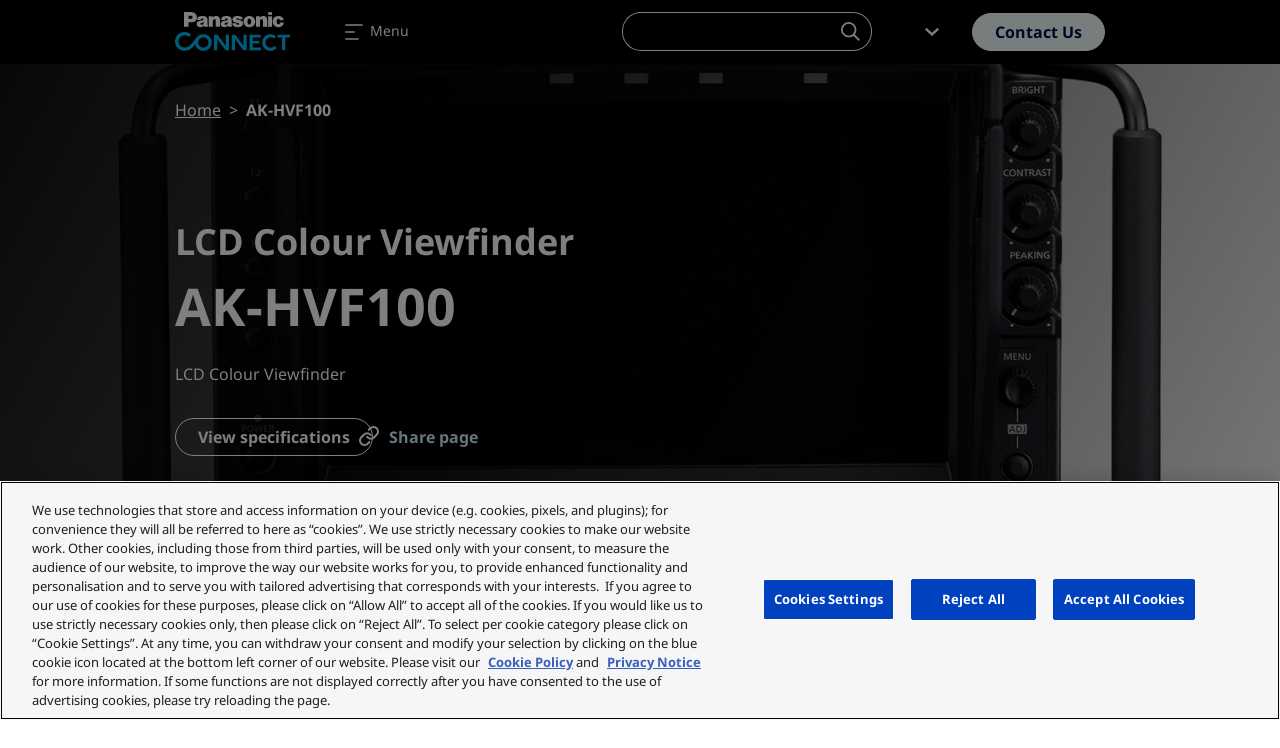

--- FILE ---
content_type: image/svg+xml
request_url: https://ap.connect.panasonic.com/themes/custom/panasonic/assets/img/bg/bg-map.svg
body_size: 39269
content:
<svg xmlns="http://www.w3.org/2000/svg" xmlns:xlink="http://www.w3.org/1999/xlink" width="1680" height="950" viewBox="0 0 1680 950">
  <defs>
    <clipPath id="clip-path">
      <rect id="mask" width="1680" height="950" fill="#fff" stroke="#707070" stroke-width="1"/>
    </clipPath>
  </defs>
  <g id="background_map" data-name="background map" clip-path="url(#clip-path)">
    <g id="World_map" transform="translate(-552.092 -59.556)" opacity="0.029">
      <path id="kalimantan" d="M819.3,325.156l-6.567,24.678-35.624,12.026L766.444,349.35l-5.174,1.421,9.666,37.3,14.471,1.621,19.3,7.307v7.307l8.842-1.621,12.879-17.826V370.275l7.25-14.585,8.046,1.621-9.666-20.271-1.479-13.05L819.3,325.156Z" transform="translate(1400.902 596.54)" fill="#000e4e"/>
      <path id="papua_new_guinea" data-name="papua new guinea" d="M853.442,348.29l-1.052,69.484,10.008-.54,13.163-15.381,11.059.54,7.108,6.368,2.36,19.617,22.631,11.941,5.8-2.132v-7.164L906.351,415.9,897.4,395.2l7.108-3.44-5.259-11.4-10.519-.256-2.644-12.2-27.89-18.821-4.748-.8Z" transform="translate(1568.841 641.326)" fill="#000e4e"/>
      <path id="mexico" d="M137.49,226.149l13.732,43.243-6.4,3.582.711,8.586,12.083,9.3v17.2l14.926,14.329-6.4-42.248-8.529-27.947,2.132-19.333,7.108.711,2.843,6.454-2.843,16.461,36.96,72.327V354.6l29.852,35.083,32.7,15.04,13.5-7.875L299.061,412.6l11.372-11.457-4.975-12.908,16.348-5,4.975,2.872,4.975-5h7.818l14.215-25.076-7.108-6.454-27.72,6.454-6.4,18.622-16.348,2.872-19.191-7.875L268.5,342.43l6.454-34.316L261.76,299.9l-6.283-32.951-5.26-2.246-9.609,9.752-11.031-5.885-4.321-21.977-43.7-4.577L158.983,225.04l-21.493,1.109Z" transform="translate(251.245 414.17)" fill="#000e4e"/>
      <path id="estonia" d="M534.726,144.029l-15.921-.569-10.093,6.169-.142,4.577,6.539,6.169,20.328,3.44-.711-19.788Z" transform="translate(935.164 263.814)" fill="#000e4e"/>
      <path id="algeria" d="M553.094,230.015l-11.6-3.895-48.275,9.069L482.7,243.178l6.425,33.178-19.191.768-11.543,18.565-27.492,6.6.085,13.5,90.551,69.228,15.438,1.308L588.462,346.1l-5.146-6.482-9.666-1.308-5.8-9.723V288.354l-3.866-3.895.654-10.377-10.292-10.377-1.279-11.031,4.492-3.241-1.933-11.685-2.53-7.733Z" transform="translate(792.014 416.161)" fill="#000e4e"/>
      <path id="morocco" d="M528.407,232.28H495.57l-6.425,14.272-14.812,7.136-12.225,33.093-23.825,14.272L404.82,356.18l32.837-.654,1.28-16.205H447.3V317.259h28.971l.654-28.544,27.691-6.482,11.6-18.821,18.025-.654-5.828-30.477Z" transform="translate(743.947 427.514)" fill="#000e4e"/>
      <path id="mauretania" d="M404.9,309.466l6.2,8.1L409.818,352.6l9.013-6.482,6.425-1.308,9.012,3.241,10.292,14.272,9.666-6.482,47-.654-11.6-78.5,12.453-.057-23.2-17.769L478.9,270.4l-29.369.029-.142,22.034-8.444-.028L439.87,308.7l-34.97.768Z" transform="translate(744.095 476.502)" fill="#000e4e"/>
      <path id="senegal" d="M419.556,291.223l-11.2,8.131L405.8,303.9l-.8,4.549,4.122,2.957,13.76-.2,8.842-2.388,1,4.35-.8,5.743,8.444,4.151,1.763,1.99,11.2.4.4-4.947-10.235-12.282-11.4-15.438-7.079-2.957-5.459,1.393Z" transform="translate(744.279 533.582)" fill="#000e4e"/>
      <path id="gambia" d="M407.13,300.294l-.37,3.156,19.674-.284,1-2.928L427,297.28l-5.658,2.3-14.215.711Z" transform="translate(747.523 547.312)" fill="#000e4e"/>
      <path id="casamance" d="M406.79,300.22l3.525,8.558,1.962-5.288,23.91,2.5-10.349-5.317-19.048-.455Z" transform="translate(747.578 552.731)" fill="#000e4e"/>
      <path id="bissau" d="M408.6,308.806l3.98,7.875,11.173-9.61.114-2.957-13.163-1.9-2.1,6.6Z" transform="translate(750.914 556.398)" fill="#000e4e"/>
      <path id="guinee" d="M410.42,317.708l8.643,13.305,11.258-9.78,11.543-.512,9.609,12.765,8.16,5.373,3.07-5.97,2.729-1.535-.2-13.135-5.43-15.58-16.66,1.848-20.612-1.649-.114,5.288-12,9.581Z" transform="translate(754.268 557.191)" fill="#000e4e"/>
      <path id="sierra_leone" data-name="sierra leone" d="M413.93,319.36l16.063,15.523,11.458-13.9-7.164-11.23-9.866,1L413.93,319.36Z" transform="translate(760.737 570.295)" fill="#000e4e"/>
      <path id="liberia" d="M420.17,328.405l31.217,20.868-.739-15.807-9.439-11.116L432,314.19,420.17,328.405Z" transform="translate(772.238 578.478)" fill="#000e4e"/>
      <path id="ivoire" d="M439.313,361.731l12.168-8.614,15.125-2.644,15.438,3.326-7.875-11.912-2.3-7.278,2.3-21.522-13.789.654-6.255-5.97-13.135.341-6.255,1,.654,14.556-3.3,1.336-3.952,7.278,10.178,11.912,1,17.542Z" transform="translate(786.927 566.646)" fill="#000e4e"/>
      <path id="mali" d="M419.46,350.91l8.757-6,48.673-.284-11.259-78.3,12.851-.37,62.178,47.451,8.359,1.194-3.156,26.384-39.092,3.554-30.165,22.517-5.487,15.409-20.953.881-5.345-15.381-16.063,1.137.625-5.032L419.46,350.91Z" transform="translate(770.929 489.588)" fill="#000e4e"/>
      <path id="burkina" d="M472.633,294.814l10.349-.824,16.973,24L484.2,329.869l-11.4-2.928-15.324.2-2.474,8.984-12.85.625-3.525-4.8,4.549-14.613,29.454-22.517Z" transform="translate(806.261 541.248)" fill="#000e4e"/>
      <path id="niger" d="M471.082,362.876l7.25-.171,6.539-9.809,10.974-1.962,11.685,7.136,24.934.711,19.276-7.847,7.25-6.226.54-8.188,13.448-13.561,3.554-29.937-8.842-18.537-22.631-5.516L492.689,309.8l-7.42-.711-3.184,28.345L455.36,340.1l15.722,22.773Z" transform="translate(837.095 495.135)" fill="#000e4e"/>
      <path id="ghana" d="M444.34,336.678l3.184,7.477,8.3,13.021,4.606-.171L473,349.87l-.881-40.627-9.723-2.843-13.618.37-4.435,29.909Z" transform="translate(816.784 564.121)" fill="#000e4e"/>
      <path id="togo" d="M455.662,348.417l7.619-4.464-.17-29.426-4.947-8.017-3.184,2.672.682,39.234Z" transform="translate(836.395 564.323)" fill="#000e4e"/>
      <path id="benin" d="M462.027,350.343h6.027l.341-17.115,7.619-11.059-.341-19.247-6.909-.171-11.855,9.268,4.947,9.439.171,28.885Z" transform="translate(839.952 557.394)" fill="#000e4e"/>
      <path id="nigeria" d="M461.57,357.963l11.145.54,13.448,14.983,6.539,1.791,5.117-2.5,7.79-1.08,2.644-10.861,10.6-6.965,11.486-.54,21.039-38.694-.341-8.728-9.723-7.477-19.446,8.558-26.014-.37-12.4-7.847-8.842,1.962-4.606,8.018-.341,22.631-7.42,10.519-.682,16.063Z" transform="translate(848.54 549.432)" fill="#000e4e"/>
      <path id="tunisia" d="M475.279,231.44,491,225.1l5.174,3.355.2,4.094-2.417,3.156.37,5.6,2.417,1.308v10.064l-2.786,4.663.37,2.985,10.548,3.724-8.5,13.22-3.326-.2-.569,10.633-3.7.569-3.156-2.786.739-10.8-10.349-10.064-1.308-8.757,5-3.923-4.435-20.5Z" transform="translate(872.758 414.281)" fill="#000e4e"/>
      <path id="libya" d="M480.142,264.8l4.435-.739,1.308-10.235H488.1l9.069-14.9,22.375,6.511,6.113,9.5L547.665,265l11.458-4.833-1.109-4.833-5-4.833.569-3.355,8.131-6.88H577.8l6.113,8.188,12.936,1.876,1.678,104.88-9.61-.37-58.055-30.193-6.283,3.554-23.853-5.97-6.482-8.558-9.439-1.308-4.8-8.558.142-39.007Z" transform="translate(882.507 439.77)" fill="#000e4e"/>
      <path id="egypt" d="M521.93,244.866l7.591.2,14.784,4.094,7.022.2,8.7-7.278h4.066l7.392,4.094h9.354l1.677-.114,5.914,17,1.677,5.487,1.564,8.216-2.786,2.047-4.8-2.417-5.544-18.082-5-.37-.37,6.141,3.326,10.633L603.127,307.7l.569,14.158-7.761,8.956-72.9-.824-1.109-85.121Z" transform="translate(959.787 445.576)" fill="#000e4e"/>
      <path id="chad" d="M497.416,344.011l.37-8.387,13.476-13.106,3.611-32.183-8.984-17.172,6.283-3.213,60.841,31.7-.369,31.1-10.718,9.126v16.035l7.022,13.59h-12.4l-20.527,20.3-.54,6.141-15.153-.2-.2,2.786-8.643-1.137-5.913-11.173-4.435-2.189.569-3.412,5.572-4.265V358.4l-7.7-1.194-9.3-6.909,7.136-6.283Z" transform="translate(901.454 496.942)" fill="#000e4e"/>
      <path id="south_sudan" d="M602.043,326.078l-8.368-14.054L592.8,301.8l-2.01.383-.544,3.148-10.967,16.02-8.751-4.176L561.8,324.49l-18.058-1.038-7.99-6.386-11.467,5.869-.433,3.909-3.5,2.1L555.377,365l19.08,1.083,2.782,4.237,27.3.483.222-6.114,2.332-4.237,9.1-1.166-11.344-16.459H596.49l-2.132-11.689,6.708-2.954Z" transform="translate(956.874 555.644)" fill="#000e4e"/>
      <path id="sudan" d="M617.853,270.609l-10.489,10.578-73.353-.655.794,18.68-6.991-.2-.511,33.633L516.7,341.774l-.427,14.043,7.652,15.1,8.385,4.948-.128,1.177,11.428-5.853,8.718,6.963,16.031.922,9.262-7.757,8.207,3.909,9.24-13.5.777-4.481,7.041-1.338,1.094,12.71,7.041,11.828,17.069-36.71V321.418l12.4-14.615Z" transform="translate(949.354 498.157)" fill="#000e4e"/>
      <path id="cameroon" d="M477.82,366.412l9.155,8.415-.654,13.021,50.208-1.166,4.094-4.606-14.386-15.495-2.132-5.6,9.155-17.144-6.226-11.372-5.231-2.815V323.88l6.056-3.952.341-17.968-4.8-.54-.085,9.439-21.1,39.376-12.908.654-8.842,6.084-2.644,9.439Z" transform="translate(878.49 554.942)" fill="#000e4e"/>
      <path id="eritrea" d="M557.171,314.07l-.711-16.746,11.258-13.135,3.042,2.331,5.544,18.537,26.611,19.816-4.833,5.942L578.608,314.07H557.171Z" transform="translate(1023.427 523.187)" fill="#000e4e"/>
      <path id="djibouti" d="M572.531,306.2l-1.621,9.553,11.259-.171.171-14.045-4.122-2.53-5.686,7.193Z" transform="translate(1050.059 550.5)" fill="#000e4e"/>
      <path id="ethiopia" d="M553.6,341.617l20.7-46.057,20.555.114,18.224,15.836-1.279,13.05h14.13l1.45,7.847,22.858,13.675,14.1.711-26.81,28.8-36.818,11.344h-9.126l-16.262-13.874-6.425-2.7-12.453-18.338-8.216.114-.967-8.415,6.34-2.1Z" transform="translate(1006.471 544.142)" fill="#000e4e"/>
      <path id="somaliland" d="M575.74,306.441l11.6,7.9,3.44-.171,28.8-9.894,3.27,10.548-2.3,8.9-6.226,4.947-15.551-1L576.508,314l-.768-7.562Z" transform="translate(1058.961 560.214)" fill="#000e4e"/>
      <path id="soqotra" d="M599.62,301.475l6.056,6.767,8.188-4.947,2.957-1-3.753-3.639-7.193,2.132-6.255.682Z" transform="translate(1102.973 549.856)" fill="#000e4e"/>
      <path id="somalia" d="M633.973,307.146,646.4,302.37l4.407,2.644-.483,11.031-11.458,32.638L576.856,415.1l-7.193-4.947-.483-28.032,9.325-10.718,19.788-6.113,29.028-30.648,7.591-6.767,2.132-9.894-3.071-10.832Z" transform="translate(1046.871 556.693)" fill="#000e4e"/>
      <path id="centrafrique" d="M496.84,356.3l13.249,14.329,5.231-6.766,8.33.341,1.791-6.6,8.188-5.117,17,11.713,9.808-9.723,38.069,1.677L563.2,319.713l4.748-2.957.654-6.425-8.018-3.781h-11.77l-18.963,18.792-.654,7.733-15.04-.483-.483,3.3-9.809-1-8.842,16.8,1.82,4.606Z" transform="translate(910.19 564.397)" fill="#000e4e"/>
      <path id="sao_tome" data-name="sao tome" d="M470.74,338.219l3.269-1.649,2.445,1.99-2.445,3.781-2.957-1.166-.313-2.957Z" transform="translate(865.441 619.725)" fill="#000e4e"/>
      <path id="principe" d="M473.05,334.034l4.918-.824,1.649,3.127-2.445,2.644-2.445-.341-1.677-4.606Z" transform="translate(869.698 613.533)" fill="#000e4e"/>
      <path id="bioko" d="M477.688,327.963l-1.308,5.6L480.3,335.7l3.753-2.815-1.308-5.771-5.061.853Z" transform="translate(875.836 602.29)" fill="#000e4e"/>
      <path id="gabon" d="M503.365,332.833l-.341,7.079-16.035-.341-9.809,18.963,23.057,25.218,5.715-4.776-.171-4.947-3.923-1.82V368.74l8.842-5.6,7.847,5.942,8.671.171-.171-29.824-13.732-.654-.171-6.255-9.78.313Z" transform="translate(877.31 612.261)" fill="#000e4e"/>
      <path id="equatorial_guinea" data-name="equatorial guinea" d="M481.1,332.69l-.171,3.952,12.908.654-.171-4.464L481.1,332.69Z" transform="translate(884.222 612.575)" fill="#000e4e"/>
      <path id="congo" d="M501.063,341.2l-.171,4.122,13.59.341.483,35.282-12.424-.341-7.193-5.6-5.572,3.127-.256,1.564,2.872,1.393.824,7.25-7.676,6.6,1.649,3.469,8.5-6.6h4.094l1.308,3.952,5.4,2.3,17.343-14.67-.341-10.718,3.611-8.728,11.116-8.245,2.985-27.89-7.9.028-9.154,12.538-23.086.824Z" transform="translate(892.718 603.58)" fill="#000e4e"/>
      <path id="cabinda" d="M486.55,357.137l4.947,6.425,6.4-6.056-1.876-6.283-1.592-.114-7.875,6.027Z" transform="translate(894.58 646.524)" fill="#000e4e"/>
      <path id="drc" d="M489.38,414.485l29.312-.512,5.942,8.444-.227,6.226,2.189,1.99h14.556l4.179-8.216h5.942l2.417,2.445,8.16-.227,2.417,28.658,14.1.455v2.218l37.9,17.087,1.762,3.326h7.932l-.881-12L610.75,457.5l.881-9.1L617.8,433.96l14.1-.455-12.111-40.2.227-17.087,19.162-29.966.227-4.208-2.871-1.564.114-8.131-3.5-.313-3.525-4.492-57.856-2.616-10.6,10.32L543.8,323.82l-6.113,3.753L533.248,364.9l-10.974,8.472-3.3,7.506.6,11.116-19.788,16.177-5.26-2.388.711,3.1-5.857,5.6Z" transform="translate(899.796 596.227)" fill="#000e4e"/>
      <path id="rwanda" d="M540.9,339.9l7.989,7.364-.341,7.875-12.4.256v-8.7L540.9,339.9Z" transform="translate(985.995 625.863)" fill="#000e4e"/>
      <path id="burundi" d="M536.542,346.376l12.14-.256-3.156,10.633-3.071,2.672H538.7l-2.672-7.193.512-5.857Z" transform="translate(985.774 637.327)" fill="#000e4e"/>
      <path id="uganda" d="M538.3,361.667l8.615,8.074,5.4-3.44,14.613-2.388,2.5.256.938-5.544,8.245-17.343-6.937-14.443-22.488.142-.142,5.942,3.013,2.9-.455,5.942-13.306,19.9Z" transform="translate(989.957 601.793)" fill="#000e4e"/>
      <path id="kenya" d="M552.581,333.413l7.562,14.755-9.069,19.02-1.194,5.771,45.29,28L609.214,378.9l-7.108-5.771-.142-29.056,8.9-9.723-14.187,4.719-10.718.142-16.774-14.158L563.9,322.78l-9.809.91-1.734,2.9.228,6.823Z" transform="translate(1011.3 594.31)" fill="#000e4e"/>
      <path id="tanzania" d="M575.156,428.444l49.668-6.084-11.173-21.607-.6-20.7,3.611-9.894L569.413,340.48,554.6,342.925l-5.146,3.81L549,355.406l-3.326,12.026-3.469,4.122-4.975.455,9.524,33.008,15.552,7.307,10.718.313,2.132,15.808Z" transform="translate(987.986 626.932)" fill="#000e4e"/>
      <path id="zambia" d="M514.55,424.473l9.013,12.509,13.959.853,4.947,2.729,14.613.171,12.595-17.655,35.2-15.75,3.07-13.874-4.094-19.873L585.484,363.12l-12.253.853-6.113,13.533.171,6.169,14.443,7.022.853,15.267-12.424.682-3.071-5.146-34.515-14.727-1.024,11.315-16.319.512-.682,25.872Z" transform="translate(946.185 668.659)" fill="#000e4e"/>
      <path id="angola" d="M493.062,357.023l9.695,36.192-.227,11.429-14.187,15.239-2.132,24.763,54.586.483,17.741,6.425,14.642-1.9-8.529-10.69.029-30.534,16.774-.711V395.8l-13.618-.569-2.729-28.2-5.743.085-3.1-2.786-3.383.171-4.492,8.7H531.1l-4.009-4.037,1.194-5.715-4.72-6.908-30.506.483Z" transform="translate(893.953 656.531)" fill="#000e4e"/>
      <path id="malawi" d="M547.694,402.862l8.842,9.24-.171,11.827,1.706,4.975,11.742-12.68-1.365-16.12-6.283-4.8-5.6-28.288-9.695-.341,4.407,20.385-3.582,15.807Z" transform="translate(1005.752 675.201)" fill="#000e4e"/>
      <path id="mozambique" d="M546.238,492.844l7.648,6.34,18.025-10.974,2.9-16.291v-26.9l28.914-23.654,4.947.171,17.513-16.8-2.73-34.628-46.427,5.857,1.365,10.463,7.989,6.169,1.876,18.849-15.637,15.267-3.753-8.558.682-11.315-9.012-9.78L538.42,407.354,559,417.816l.682,30.506-13.618,20.214.171,24.308Z" transform="translate(990.179 681.542)" fill="#000e4e"/>
      <path id="zimbabwe" d="M524.992,408.5l25.5,28.8,19.56,4.975,13.107-20.555-1.023-27.237L560.871,383.51l-7.989,3.611L540.97,405.288l-16.49-.171.512,3.383Z" transform="translate(964.486 706.238)" fill="#000e4e"/>
      <path id="namibia" d="M515.828,483.831l9.524.682,5.6,5.658,13.277.171,3.241-37.7V427.965l8.5-1.706,3.241-25.872,21.607-.682,7.648-6.34-12.936-.512-17.513,2.388-18.878-6.852H486.09l1.365,15.068L505.138,429.5l-3.07,13.362.171,7.022,13.59,33.946Z" transform="translate(893.732 715.232)" fill="#000e4e"/>
      <path id="botswana" d="M508.51,449.344l6.113,1.876-.853,17.485,6.283.853L534.5,456.537l17.343,1.876,4.606-11.657,21.948-20.043-26.355-30.335L551.7,391.4l-2.9-.853-7.989,7.363-20.754.512-2.9,25.872-8.16,1.877-.483,23.171Z" transform="translate(935.053 719.213)" fill="#000e4e"/>
      <path id="swaziland" d="M547.487,414l-7.136,1.194-3.07,8.387,5.458,4.975h6.624l5.6-8.046L547.487,414Z" transform="translate(988.077 762.433)" fill="#000e4e"/>
      <path id="lesotho" d="M529.05,429.721l8.671-6.681,4.094.171,4.947,6.169-.512,6.169-8.33,3.07v2.388l-9.183-.512-2.218-6.681,2.53-4.094Z" transform="translate(968.246 779.094)" fill="#000e4e"/>
      <path id="south_africa" data-name="south africa" d="M602.758,403.63,580.3,424.384l-5.345,12.822-17.8-2.218-14.812,13.163-9.837-.967.8-18.2-3.5-1.223-2.445,37.216-17.456-.171-5.26-6.2-7.7-.085,7.022,20.157L516.5,490.542l-8.956,10.434,5.8,13.078,13.419,5.117,10.69-9.1,30.62.17,2.189-2.729,13.59-2.388,45.972-45.773-.171-14.414-4.918,6.368h-7.364l-8.956-7.506,4.549-11.315,7.818-1.592-.711-23.256-17.314-4.009Zm-10.775,52.6,4.293-.171,6.966,7.563-.2,8.757-8.16,4.123-.512,2.9-12.453.142-3.895-9.382,3.554-6.88,10.406-7.051Z" transform="translate(913.729 743.321)" fill="#000e4e"/>
      <path id="greenland" d="M323.637,90.636,319.77,96.8l6.966,6.965-3.1,6.965L333.7,123.871,346.068,120l16.234-1.535,18.565,20.1L393.235,171.8,383.2,192.673l13.9-2.331,7.733,4.634.768,10.064-17,.768,9.268,9.268,11.6,2.331-25.5,34-3.1,20.868,5.4,17L382.4,299.344l6.965,21.636,13.135,14.7,3.866-.768,8.5-2.331.768,12.367,5.4,7.733,10.036-.768,7.733-28.6,23.2-28.6,34.8-13.9,21.636-27.066,10.036,4.634h20.868l17-17,20.868-8.5,2.331-13.135-13.135-11.6-11.6-3.867-6.2-16.234,14.7-8.5,23.2,12.367,7.733-8.5-12.367-6.965,26.3-35.567-4.634-15.466-12.367-.768,4.634-13.9,15.466-6.965,31.7-27.833L643.707,65.9,608.141,69,589.576,87.565,600.407,63.6,588.04,60.5l-6.966,12.367-10.036-8.5-27.833,3.1L550.938,55.1l45.6-1.535L584.941,38.1l-49.469-9.268-20.1,3.1.768,10.064-20.868-6.965.768-6.965-14.7,3.1-3.1,7.733,15.466,5.4-16.234,11.6-11.6-13.135-16.234-4.634-2.331,12.367H431.075l-6.2-13.135-25.5-3.867-13.9,6.965-.768,9.268-17.769-2.331L356.1,52.027l.767,10.832v5.4l-20.1,3.867L327.5,65.958l-6.2,10.036,9.268,10.064,19.333-2.331,1.535,6.2-14.7,6.965-13.106-6.255Z" transform="translate(587.196 51.126)" fill="#000e4e"/>
      <path id="disko" d="M348.419,92.49l4.634,6.965-2.331,8.5h-4.634l-6.2-6.965,1.535-5.4,6.994-3.1Z" transform="translate(624.278 169.874)" fill="#000e4e"/>
      <path id="milne" d="M413.874,85.69l13.135,3.867-.768,10.832-13.9-6.965-3.1-3.867,4.634-3.867Z" transform="translate(752.093 157.341)" fill="#000e4e"/>
      <path id="east_antarctica" data-name="east antarctica" d="M388.52,718.681l10.889-14.528,42.333-21.778,7.25-15.722,18.139-3.639,16.944-21.778,16.945-1.223,3.639-16.944,14.528-10.889L531.3,615.82l35.083-10.889,8.472,8.472,15.722,1.223,14.528-7.25,87.111-1.223,31.444,8.472,39.917-8.472,13.305,1.223,3.639-12.111h13.305l18.139,19.361,33.889-21.778,37.5-10.889,13.305,8.472,1.223-16.945,19.361-2.416,20.555,9.666V590.4l52.028,21.778,14.528-1.223,6.056,7.25-16.945,19.361v13.305l15.722,8.472,3.639-8.472,71.389-27.833,52.028-4.833,10.889,6.056,41.139,6.056,9.666,3.639,13.306-7.25,19.361-1.222,18.139,13.305,1.222,14.528,41.139-8.472,6.056,2.416,2.417,13.305,37.5,12.112,12.112-8.472,1.222,10.889,13.305,1.222,18.139,14.528,16.945-7.25,14.528,1.222h10.889l7.25-1.222,1.222,19.361,24.194,14.528L388.52,718.681Z" transform="translate(713.905 1051.921)" fill="#000e4e"/>
      <path id="antarctic_peninsula" data-name="antarctic peninsula" d="M260.01,741.406l38.722-10.889,2.417-10.889,41.139-9.666,24.194,6.056L419.7,694.24l-1.223-22.972L402.76,647.074l3.639-6.056L400.343,625.3V608.351h9.666l-6.056-12.111,43.556-37.5-1.222,16.945-8.472,2.416-8.472,14.528,8.472,3.639-8.472,12.111-9.666-2.416-4.833,10.889,1.223,14.528,14.528-1.222,9.666,13.305,3.639,16.945L463.259,684.6l1.223,30.25-7.25,3.639,6.056,15.722-3.639,6.056L260.01,741.406Z" transform="translate(477.055 1029.196)" fill="#000e4e"/>
      <path id="thurston" d="M264.338,616.9l14.528-2.417,6.056,4.833-2.417,6.056-1.223,7.25-8.472,3.639-6.056-7.25H242.56v-4.833l10.889-2.417,10.889-4.862Z" transform="translate(444.894 1131.928)" fill="#000e4e"/>
      <path id="alexander" d="M319.619,587.67l-12.111,2.417,7.25,13.305,8.472,3.639-3.639,7.25v4.833l-23,6.056,2.417,7.25,9.666,3.639,10.889-8.472L329.228,630l-6.056,9.666,3.639,2.417,10.889-4.833,8.472-15.722L319.619,587.67Z" transform="translate(544.474 1082.516)" fill="#000e4e"/>
      <path id="smyley" d="M302.016,606.82l-9.666,8.472,8.472,2.416,10.889,2.417,10.889-7.25-10.889-2.417-9.695-3.639Z" transform="translate(536.659 1117.81)" fill="#000e4e"/>
      <path id="robert" d="M325.173,556.47l-7.079,1.421-1.564,7.25,13.533-1.99-4.89-6.681Z" transform="translate(581.224 1025.012)" fill="#000e4e"/>
      <path id="king_george" data-name="king george" d="M329.1,552.54l-8.5,1.621,1.621,6.568,10.349-.37L329.1,552.54Z" transform="translate(588.726 1017.769)" fill="#000e4e"/>
      <path id="james_ross" data-name="james ross" d="M328.34,557.17l.057,10.121,5.828.256,4.719-7.506-10.6-2.872Z" transform="translate(602.991 1026.302)" fill="#000e4e"/>
      <path id="elephant" d="M334.325,547.24l-6.141,2.416-1.564,5.8,5.317,1.933,8.927-6.141-6.539-4.009Z" transform="translate(599.821 1008.001)" fill="#000e4e"/>
      <path id="australia" d="M769.648,514.345l-1,72.157-11.088,8.131-1,7.108,15.125,10.15,37.329-7.108h19.162l7.051-10.178,42.362-8.131,30.25,9.155-2.019,12.2,4.037,12.2,23.2-4.065.995,6.084-15.125,11.173,5.032,4.066,11.088-4.066-3.014,33.548,21.181,16.262,12.112-4.066,6.056,6.084,35.31-5.089,33.292-53.876,12.111-3.042,24.194-44.721,6.056-38.609-15.125-19.3,6.056-4.066-12.111-37.613-13.107-9.155,2.019-50.805-12.111-9.155-3.014-28.459h-6.056l-20.186,67.068-11.088,1.023-25.218-25.417,14.13-37.614-26.213-5.089-29.255,8.131L923,412.621,909.9,415.663,908.9,399.4l-53.449,32.524,1,12.2L848.372,455.3H828.187L784.8,473.576l-15.154,40.769Z" transform="translate(1392.24 701.833)" fill="#000e4e"/>
      <path id="tasmania" d="M829,496.26l-5.032,20.328,1,14.215,15.125-1.023,17.144-26.412L829,496.26Z" transform="translate(1516.462 914.042)" fill="#000e4e"/>
      <path id="new_zealand_north_island" data-name="new zealand north island" d="M923.489,481.96l3.014,33.548-4.037,15.239L907.34,541.92l.995,13.22v14.215l4.037,5.089,41.366-35.567v-8.131H943.646l-14.13-47.763-6.027-1.023Z" transform="translate(1670.117 887.687)" fill="#000e4e"/>
      <path id="new_zealand_south_island" data-name="new zealand south island" d="M955.349,507.7l8.074,15.239-22.2,21.351L939.2,555.463l-15.125,2.019-25.218,23.37-23.2-11.173-2.019-8.131L916,543.267,955.349,507.7Z" transform="translate(1608.006 935.127)" fill="#000e4e"/>
      <path id="new_caledonia" data-name="new caledonia" d="M907.285,420.47l-.995,5.089L919.4,443.84l7.05,3.042.995-7.108-20.157-19.3Z" transform="translate(1668.181 774.357)" fill="#000e4e"/>
      <path id="sumatra" d="M723,317.57l-.8,6.482,19.3,32.439h5.629l40.229,67.3,16.091,1.621,8.046-23.512-12.879-8.1L796.2,380.828,723,317.57Z" transform="translate(1328.894 584.708)" fill="#000e4e"/>
      <path id="east_malaysia" data-name="east malaysia" d="M764.14,369.892l8.586,9.922,32.923-11.4,6.51-25.133,14.67-1.052,13.419-9.723-17.4-12.68-3.98-6.966L810.283,328.7l3.156,9.1-5.231,7.591-9.865-2.53L774.432,360.4l.625,10.15-10.917-.654Z" transform="translate(1406.192 576.027)" fill="#000e4e"/>
      <path id="brunei" d="M785.078,319.25l-8.188,9.922,6.71,2.1,3.781-5.288-2.3-6.738Z" transform="translate(1429.691 587.804)" fill="#000e4e"/>
      <path id="sulawesi" d="M789.53,381.437l6.425,7.875-4.179,11.827v2.246h9.5l3.355-29.568,3.07.853,5.573,27.009,5.316,1.421,5.032-11.543L818.586,374.1l-4.179-7.591,13.135-9.581-3.07-4.236-12.566,8.16H808.55l-6.141-9.013,1.962-3.952,10.349-5.061,15.637,4.776,4.748-.284,11.742-10.974L842.1,331.57l-10.889,8.444h-6.994l-10.6-5.061-7.534.284-8.387,13.5-5.317,23.37-2.843,9.325Z" transform="translate(1452.987 610.51)" fill="#000e4e"/>
      <path id="maluku" d="M817.636,330.5l-5.317,12.936,8.387,10.974h2.786l3.639-7.307,1.961-2.53-3.639-3.952-5.316-1.962-2.5-8.159Z" transform="translate(1494.99 608.538)" fill="#000e4e"/>
      <path id="seram" d="M829.592,345.45l-11.458,2.53-3.355,3.668,2.786,4.776,7.534-2.815,4.748-2.815,6.994,5.629,3.07-2.53-5.572-6.766-4.748-1.677Z" transform="translate(1499.524 636.092)" fill="#000e4e"/>
      <path id="java" d="M758.238,358.32l-7.819,5.345,1.678,4.492,24.877,5.629,12.566,2.246,5.317,5.629L809.1,382.8l6.71,5.629,6.141-1.422,5.6-5.061L817.2,377.17l-8.927-7.591-23.2-5.629-26.838-5.629Z" transform="translate(1380.905 659.812)" fill="#000e4e"/>
      <path id="bali" d="M785.751,366.93l-6.141,3.383,3.639,3.952,8.927-3.383-6.425-3.952Z" transform="translate(1434.704 675.68)" fill="#000e4e"/>
      <path id="lombok" d="M785.5,366.243l1.109,5.345,6.425,1.677,2.5-3.1-2.786-4.236-7.25.313Z" transform="translate(1445.559 673.838)" fill="#000e4e"/>
      <path id="sumba" d="M795.979,370.99l-7.819,1.137,6.994,5.913h5.573l-4.748-7.051Z" transform="translate(1450.462 683.163)" fill="#000e4e"/>
      <path id="flores" d="M792.777,369.176l-1.677,3.383,12.566,1.962,9.78-5.629-5.573-1.677-8.927,2.53-3.355-2.815-2.815,2.246Z" transform="translate(1455.88 675.681)" fill="#000e4e"/>
      <path id="timor" d="M815.558,368.42,801.03,380.531l1.393,3.1,6.141-1.137,7.25-6.766,14.244-1.962-2.786-4.776-11.714-.569Z" transform="translate(1474.182 678.427)" fill="#000e4e"/>
      <path id="new_ireland" data-name="new ireland" d="M882.1,349l-2.5,3.554,13.675,12.111,1.876,7.108,3.724-.426.426-7.307-4.151-3.753L882.1,349Z" transform="translate(1618.99 642.635)" fill="#000e4e"/>
      <path id="new_britain" data-name="new britain" d="M899.146,355.03l-2.7.625-1.649,7.307-5.174,3.355-15.551,2.729.625,5.857,16.376-.824,10.377-6.482-.625-11.287-1.677-1.279Z" transform="translate(1608.798 653.748)" fill="#000e4e"/>
      <path id="bougainville" d="M889.38,360.063l3.525,9.808,6.226,6.056,1.877-1.677-.625-6.482-7.051-8.558-3.952.853Z" transform="translate(1637.016 661.452)" fill="#000e4e"/>
      <path id="choiseul" d="M895.43,364.65l.426,6.482,3.952,3.753,3.724-2.3-3.326-6.909-4.776-1.023Z" transform="translate(1648.166 671.478)" fill="#000e4e"/>
      <path id="new_georgia" data-name="new georgia" d="M899.336,370.31l-3.326,3.554,3.525,6.482,4.151,1.251-.2-4.378-4.151-6.909Z" transform="translate(1649.235 681.91)" fill="#000e4e"/>
      <path id="santa_isabel" data-name="santa isabel" d="M900.03,368.99l2.9,7.108,5.6,6.681,3.1-5-4.151-7.108-7.449-1.677Z" transform="translate(1656.644 679.477)" fill="#000e4e"/>
      <path id="malaita" d="M905.14,372.74l1.649,8.785,3.952,5.43,3.326-6.88-8.927-7.335Z" transform="translate(1666.062 686.389)" fill="#000e4e"/>
      <path id="santa_ana" data-name="santa ana" d="M907.68,379.65l-1.45,2.5,4.776,6.283,3.326.2-2.075-8.16-4.577-.825Z" transform="translate(1668.071 699.124)" fill="#000e4e"/>
      <path id="rennell" d="M906.245,384.05l-4.975,2.3,4.35,6.056,3.724-2.1-3.1-6.255Z" transform="translate(1658.929 707.234)" fill="#000e4e"/>
      <path id="espiritu_santo" data-name="espiritu santo" d="M923.155,397.22l-3.525,4.719,1.478,5.316,1.763,1.194,3.213-4.151-2.928-7.079Z" transform="translate(1692.768 731.507)" fill="#000e4e"/>
      <path id="malakula" d="M921.49,402.7l.284,3.838,3.81,1.194,2.644-1.478-2.644-4.151-4.094.6Z" transform="translate(1696.196 740.501)" fill="#000e4e"/>
      <path id="efate" d="M924.593,414.37l-1.763,2.672L925.474,420l4.407-1.478-5.288-4.151Z" transform="translate(1698.666 763.115)" fill="#000e4e"/>
      <path id="fiji" d="M951.089,412.29l-3.525,4.72-.284,5.316,4.094,4.151-.284-14.187Z" transform="translate(1743.728 759.281)" fill="#000e4e"/>
      <path id="palawan" d="M800.649,297.53l-2.445,4.663-1.365,5.743-13.59,17.257.824,3.554,5.715-.825,17.655-19.731-6.795-10.661Z" transform="translate(1441.412 547.773)" fill="#000e4e"/>
      <path id="negros" d="M797.294,295.22l-.284,14.244,5.174,5.2,1.9,10.121,5.174,1.109,2.445-6.312-4.066-3.014-1.08-17.8-9.268-3.554Z" transform="translate(1466.773 543.516)" fill="#000e4e"/>
      <path id="cebu" d="M802.464,297.15l-.284,12.595,2.985,4.919,5.174-6.027-1.365-10.946-6.511-.54Z" transform="translate(1476.302 547.073)" fill="#000e4e"/>
      <path id="samar" d="M803.42,294.175l5.174,6.852,2.445,6.567h4.634l-.825-11.23-5.174-3.554-6.255,1.365Z" transform="translate(1478.587 539.074)" fill="#000e4e"/>
      <path id="path7462" d="M822.995,302.35l1.08,8.216-9.524,7.676-7.875.824-8.416,9.041.284,4.122,7.875-2.473,5.43-3.554,4.634,11.77,8.16,5.743,3.269-1.109,2.985-3.554-6.511-6.567,3.81-3.014,4.35,3.554,2.985-4.918-2.985-6.027-.54-13.419-9.012-6.312Z" transform="translate(1469.077 556.656)" fill="#000e4e"/>
      <path id="luzon" d="M796.669,272.97l-7.335,5.2-.824,16.433,11.429,22.176,3.81,3.014,4.89-3.3,8.416,1.365,1.62,7.392,6.255.54,2.985-4.094-3.81-5.2-4.634-4.378-9.78-1.08-5.174-8.5,5.97-9.041.54-7.932-4.065-10.121-10.292-2.474Z" transform="translate(1451.107 502.508)" fill="#000e4e"/>
      <path id="mindoro" d="M792.72,290.21l2.161,7.676,3.81,2.474,2.729-3.554-4.35-6.027-4.35-.569Z" transform="translate(1458.866 534.282)" fill="#000e4e"/>
      <path id="hainan" d="M767.4,270.17l-6.795,1.9-4.89,6.027,4.066,7.932,5.971.54,6.795-6.027,1.621-7.932L767.4,270.17Z" transform="translate(1390.674 497.347)" fill="#000e4e"/>
      <path id="taiwan" d="M794.335,248.31l-10.064,7.676-.54,14.784,8.7,10.121,2.161-1.9-.256-30.676Z" transform="translate(1442.297 457.058)" fill="#000e4e"/>
      <path id="kyushu" d="M806.234,216.42l-4.634,4.663,1.9,6.567,4.066.284,2.729,14.244,3.27,3.554,5.714-5.2,2.445-9.325-7.079-10.121-8.416-4.663Z" transform="translate(1475.232 398.283)" fill="#000e4e"/>
      <path id="shikoku" d="M817.32,213.15l-7.875,7.392-.284,8.5,1.9,2.473,10.6-9.041-.824-9.041-3.525-.284Z" transform="translate(1489.166 392.256)" fill="#000e4e"/>
      <path id="honshu" d="M817.194,250.494,803.32,266.387l2.445,3.838,6.8.824,12.765-9.865,8.984-1.649,8.159,9.581,6.255-2.189,2.445-9.325,11.685-.284,11.429-13.7-5.97-22.744-2.729-12.054,5.97-4.918-13.59-20.527-3.525.284-7.335,8.216v6.852l3.269,3.838,1.08,18.082-8.415,10.406-4.89-3.014-3.81,8.5-.824,7.932,2.985,4.663-1.9,3.554-6.255-5.2h-4.35l-3.81,2.189-2.985.825Z" transform="translate(1478.403 337.37)" fill="#000e4e"/>
      <path id="hokkaido" d="M821.185,163.44l-4.35,3.838,2.189,8.216,3.81,3.838-.284,12.595-4.89,1.9-3.81,8.5,11.145,15.324,7.335-2.474,1.365-3.838-7.875-7.108,4.89-6.312,5.174.824,4.065,4.378.284-9.041,11.145-9.041,6.255-1.649-5.174-8.757-2.445-3.838-4.065,2.729-3.526,4.378-7.619-1.649-7.875-5.2-5.743-7.619Z" transform="translate(1497.81 300.638)" fill="#000e4e"/>
      <path id="iturup" d="M835.8,160.45l-7.619,10.69.54,5.2,3.81-1.649,8.956-11.23L835.8,160.45Z" transform="translate(1524.221 295.128)" fill="#000e4e"/>
      <path id="urup" d="M836.169,156.729l-2.729,7.392.284,4.918,4.634-3.014,4.35-8.757V154l-6.539,2.729Z" transform="translate(1533.915 283.24)" fill="#000e4e"/>
      <path id="paramushir" d="M842.325,132.03l-3.525,4.378.284,6.852,3.27-.284,5.43-9.581-5.458-1.365Z" transform="translate(1543.794 242.748)" fill="#000e4e"/>
      <path id="onekotan" d="M837.75,138.076V150.13l3.81,1.365,2.729-4.378v-9.3l-6.539.256Z" transform="translate(1541.859 253.419)" fill="#000e4e"/>
      <path id="sakhalin" d="M798.806,122.59l-.256,17.542,22,33.974,7.876,29.568,13.874,26.3,5.43,1.9,4.634-3.838,2.161-6.312-19.844-21.636.54-11.23,4.35-1.9,1.08-6.567-38.865-55.041-2.985-2.758Z" transform="translate(1469.611 225.35)" fill="#000e4e"/>
      <path id="bering_island" data-name="bering island" d="M856.09,103.42l-5.43.54,3.27,4.663,6.8,4.663,1.9-2.189-6.539-7.676Z" transform="translate(1565.653 190.018)" fill="#000e4e"/>
      <path id="medny" d="M856.29,104.58l.824,4.663,8.415,2.473.825-3.3L856.29,104.58Z" transform="translate(1576.029 192.156)" fill="#000e4e"/>
      <path id="attu" d="M872.54,110.87l3.554,6.368,5.913-.4,1.194-4.378L872.54,110.87Z" transform="translate(1605.979 203.749)" fill="#000e4e"/>
      <path id="amchitka" d="M893.51,115.144l4.748,8.757,3.554-3.98v-5.97l-8.3,1.194Z" transform="translate(1644.628 209.426)" fill="#000e4e"/>
      <path id="adak" d="M912.16,104.57l-6.71,8.757,1.564,3.98,8.3-5.174.8-5.174-3.952-2.388Z" transform="translate(1666.633 192.138)" fill="#000e4e"/>
      <path id="umnak" d="M923.444,94.92l-5.914,7.164,6.312,2.388-.4-9.553Z" transform="translate(1688.897 174.353)" fill="#000e4e"/>
      <path id="unalaska" d="M925.092,90.72l-3.952,6.368.4,6.368,5.516-2.388L925.092,90.72Z" transform="translate(1695.551 166.612)" fill="#000e4e"/>
      <path id="st._lawrence_island" data-name="st. lawrence island" d="M886.672,38.39l-6.71,4.378-1.592,5.572,3.156,3.582,7.108-2.388,7.108,2.388,3.952,1.194-.4-13.135L886.672,38.39Z" transform="translate(1616.723 70.165)" fill="#000e4e"/>
      <path id="st._lawrence_island_west" data-name="st. lawrence island west" d="M69.17,53.35l9.837,18.395,6.312-1.422V63.955L69.17,53.35Z" transform="translate(125.327 97.737)" fill="#000e4e"/>
      <path id="alaska" d="M909.387,49.2l-12,21.522,22.972,14.528,25.729-21.579,15.637,26.071L945.409,93.1l-6.454,16.717,36.135,48.957,21.749,3.611,31.359,6.169,3.867-11.372,10.945,4.208,2.076,47.621-20.271,33.747,9.78,2.132,25.531-53.791,7.761-40.258-15.75-7.363-2.531-54.018,12.14,2.36-.114,32.5,13.249,11.571,7.733-28.231-6.2-16.774,18.707,8.956L1097.085.36,881.7.758l-12.4,9.524,1.677,19.247,38.182,5.231,29.312-6.681L927.952,47.754,909.387,49.2Z" transform="translate(1600.007 0.074)" fill="#000e4e"/>
      <path id="chukotka" d="M1.17,155.636,41,160.1l6.653,13.76,31.728-18.594,53.108-7.42,3.7-27.492,26.554-9.666L180.083,94.34v22.29L197.8,140.8l36.874-23.4L216.957,97.325,194.839,37.507,168.256,7,149.435,5.523,148.7,21.87,133.2,29.689l-4.8-9.666L137.608.32,1.54.69,1.17,155.636Z" transform="translate(0)" fill="#000e4e"/>
      <path id="wrangel-w" d="M85.659,3.32,74.6,13.356l3.326,7.42,5.914-4.094,3.326,3.724L98.2,16.341l-.37-6.312L85.659,3.32Z" transform="translate(135.335 5.529)" fill="#000e4e"/>
      <path id="unalaska_west" data-name="unalaska west" d="M49.973,110.26l-.483,8.558,6.141-1.422v-3.81l-5.658-3.326Z" transform="translate(89.056 202.625)" fill="#000e4e"/>
      <path id="umnak_west" data-name="umnak west" d="M54.3,111.6,42.02,117.8l1.9,6.653,4.719-3.81,9.439-4.293L54.3,111.6Z" transform="translate(75.289 205.095)" fill="#000e4e"/>
      <path id="another_aleutian_west" data-name="another aleutian west" d="M34.822,115.675l-8.5-1.9L24.9,117.58l.938,7.136,8.984-9.041Z" transform="translate(43.736 209.094)" fill="#000e4e"/>
      <path id="adak_west" data-name="adak west" d="M29.129,116.436l-8.046-3.326-2.843,5.231,5.2,5.231,5.686-7.136Z" transform="translate(31.461 207.878)" fill="#000e4e"/>
      <path id="amchitka_west" data-name="amchitka west" d="M17.173,114.991l-3.781-5.231L9.61,111.182v7.136l4.265,2.843,3.3-6.169Z" transform="translate(15.555 201.703)" fill="#000e4e"/>
      <path id="attu_west" data-name="attu west" d="M1.47,99.71l4.719,3.326-1.422,3.81H1.47V99.71Z" transform="translate(0.553 183.181)" fill="#000e4e"/>
      <path id="kerguelen" d="M623.036,499.62l-.427,12.2L639.5,515.74l3.895-10.036-6.056,1.734-7.79,1.734-2.161-9.155-4.35-.4Z" transform="translate(1145.345 920.235)" fill="#000e4e"/>
      <path id="mauritius" d="M615.812,398.99l-4.322,5.658.853,6.113,9.1-7.42-5.629-4.35Z" transform="translate(1124.85 734.769)" fill="#000e4e"/>
      <path id="reunion" d="M611.859,402.37l-6.482.426-.427,5.658,4.322.881,6.482-3.042-3.9-3.923Z" transform="translate(1112.797 740.998)" fill="#000e4e"/>
      <path id="madagascar" d="M626.231,373.491l-6.056,14.386L609.8,406.186l-18.167,1.308-7.79,9.155,1.308,27.919L573.89,457.646l1.308,22.233,9.524,10.889,11.258-1.308,11.258-8.3-2.587-13.078,25.957-44.92-5.2-5.658,5.2-10.889,5.629,1.734,1.734-4.35-5.2-22.233-3.042-9.155-3.5.881Z" transform="translate(1055.552 686.149)" fill="#000e4e"/>
      <path id="grande_comore" data-name="grande comore" d="M577.69,371.506l1.308,4.35,5.629.881,2.161-5.658-9.1.426Z" transform="translate(1062.555 683.329)" fill="#000e4e"/>
      <path id="mayotte" d="M580.58,375.148l2.161,4.8h3.468l1.734-6.113-7.363,1.308Z" transform="translate(1067.882 688.416)" fill="#000e4e"/>
      <path id="aldabra" d="M603.474,358.34l-1.734,3.5,4.748,3.923,3.468-3.923-6.482-3.5Z" transform="translate(1106.88 659.849)" fill="#000e4e"/>
      <path id="praslin" d="M614.253,349.14l-5.2,3.5,3.9,6.112h5.2l-3.895-9.61Z" transform="translate(1120.353 642.893)" fill="#000e4e"/>
      <path id="mahe" d="M613.888,354.51l-3.468,3.923,2.587,3.923,4.748.881.427-8.3-4.293-.426Z" transform="translate(1122.878 652.79)" fill="#000e4e"/>
      <path id="male" d="M656.4,320.76l.853,7.42L662,329.915l.853-6.539L656.4,320.76Z" transform="translate(1207.622 590.587)" fill="#000e4e"/>
      <path id="maldive" d="M658.806,326.28l-.426,9.155,3.468,1.734,3.042-6.113-6.084-4.776Z" transform="translate(1211.271 600.761)" fill="#000e4e"/>
      <path id="gan" d="M660.812,332.57l-3.042,3.042,3.468,3.042,4.322-3.042-4.748-3.042Z" transform="translate(1210.147 612.353)" fill="#000e4e"/>
      <path id="path151" d="M375.147,217.02l-3.867,3.895,6.937,3.895.768-5.43-3.838-2.36Z" transform="translate(682.131 399.389)" fill="#000e4e"/>
      <path id="terceira" d="M382.974,216.2l-4.634,3.1,3.866,3.1,6.169-1.564-5.4-4.634Z" transform="translate(695.143 397.878)" fill="#000e4e"/>
      <path id="pico" d="M382.543,220.03l-2.3,6.226,3.07,3.895,3.866-3.1-4.634-7.022Z" transform="translate(698.645 404.937)" fill="#000e4e"/>
      <path id="sao_miguel" data-name="sao miguel" d="M388.555,224.4l-1.535,3.895,2.3,2.331,6.169-3.895-6.937-2.331Z" transform="translate(711.141 412.991)" fill="#000e4e"/>
      <path id="madeira" d="M410.17,236.42l-3.07,3.895,3.07,3.895,4.634-2.331-4.634-5.459Z" transform="translate(748.149 435.144)" fill="#000e4e"/>
      <path id="lanzarote" d="M418.845,253.73,413.87,256.6l2.3,2.331,2.672-5.2Z" transform="translate(760.627 467.047)" fill="#000e4e"/>
      <path id="gran_canaria" data-name="gran canaria" d="M413.539,253.92l-6.169,1.564,3.071,4.663h4.634l-1.535-6.226Z" transform="translate(748.647 467.397)" fill="#000e4e"/>
      <path id="tenerife" d="M406.887,252.28l-3.867,3.895,5.4,4.663,3.07-6.994-4.606-1.564Z" transform="translate(740.63 464.375)" fill="#000e4e"/>
      <path id="santo_antao" data-name="santo antao" d="M391.062,290.54l-5.4,3.1,3.866,3.1,4.634-2.331-3.1-3.867Z" transform="translate(708.634 534.89)" fill="#000e4e"/>
      <path id="boa_vista" data-name="boa vista" d="M394.515,292.74l-3.525,3.127,2.5,4.634,6.027-2.7-5-5.061Z" transform="translate(718.458 538.945)" fill="#000e4e"/>
      <path id="santiago" d="M392.45,295.83l-4.52,2.7,4.862,6.511,3.838-2.019-4.179-7.193Z" transform="translate(712.818 544.64)" fill="#000e4e"/>
      <path id="kauai" d="M10.258,248.7l-.4,6.624,5.8,3.895,3.469-3.1-8.87-7.42Z" transform="translate(16.016 457.777)" fill="#000e4e"/>
      <path id="oahu" d="M18.792,252.13l-5.4,3.895,4.634,5.828,5.4-4.663-4.634-5.061Z" transform="translate(22.522 464.098)" fill="#000e4e"/>
      <path id="kahului" d="M22.1,255.41l-4.634,6.226,1.535,3.895,6.567-3.1L22.1,255.41Z" transform="translate(30.042 470.144)" fill="#000e4e"/>
      <path id="hawaii" d="M23.561,259.65,20.86,275.2l2.7,5.828,8.87-2.729,4.634-7.79L27.4,261.555l-3.838-1.9Z" transform="translate(36.29 477.958)" fill="#000e4e"/>
      <path id="raiatea" d="M31.01,402.938l-5.4-.4-.4,5.061,4.236,2.729,5.032-3.1-3.469-4.293Z" transform="translate(44.307 741.312)" fill="#000e4e"/>
      <path id="tahiti" d="M38.783,404.6l-7.733,5.061,5.8,6.994,5.032-1.166,2.7-3.5-5.8-7.392Z" transform="translate(55.07 745.108)" fill="#000e4e"/>
      <path id="guadeloupe" d="M279.365,283.37l-4.265,1.763,1.507,3.781,5-3.269-1-1.023-1.251-1.251Z" transform="translate(504.867 521.675)" fill="#000e4e"/>
      <path id="dominica" d="M280.692,284.88l-2.5,5.316,3.014,4.037,3.753-3.269-4.265-6.084Z" transform="translate(510.562 524.458)" fill="#000e4e"/>
      <path id="martinique" d="M284.024,290.03l-3.014,2.786,2.246,4.549,4.265-1.251-3.5-6.084Z" transform="translate(515.759 533.95)" fill="#000e4e"/>
      <path id="st._lucia" data-name="st. lucia" d="M283.289,294.03l-2.018,4.293,3.269,3.525,4.265-2.274-5.516-5.544Z" transform="translate(516.238 541.322)" fill="#000e4e"/>
      <path id="st._vincent" data-name="st. vincent" d="M284.337,297.85l-3.5,2.53,2.758,5.061,4.52-2.53-3.781-5.061Z" transform="translate(515.446 548.363)" fill="#000e4e"/>
      <path id="grenada" d="M282.69,301.31l-3.27,3.269,1.251,2.018h4.009l1.251-3.3-3.241-1.99Z" transform="translate(512.829 554.74)" fill="#000e4e"/>
      <path id="trinidad" d="M286.313,304.78l-3.014,2.786-3.27.512v4.037l6.027,5.544,2.5-4.037,1.507-4.549-.512-3.781-3.241-.512Z" transform="translate(513.953 561.135)" fill="#000e4e"/>
      <path id="puerto_rico" data-name="puerto rico" d="M279.823,282.7l-7.506-2.53-6.027,3.781,3.014,3.525,10.263,1.507.256-6.283Z" transform="translate(488.629 515.777)" fill="#000e4e"/>
      <path id="haiti-dominican_border" data-name="haiti-dominican border" d="M257.708,275.38l-4.748,4.862,5.43,2.218.8,6.795-12.026,1.052,1.223,6.539,3.5.256,2.019-3.014,14.045.455,2.53,4.862,3.241-3.81,9.467-2.559,8.33,1.763.967-5.032-15.011-9.809-9.723-3.639-10.036-.938Z" transform="translate(453.372 506.949)" fill="#000e4e"/>
      <path id="domincan_republic" data-name="domincan republic" d="M279.016,288.384l-15.04-9.837-7.108-2.417-2.388,17.058,2.5,4.8,3.269-3.781,9.524-2.53,8.273,1.763.967-5.061Z" transform="translate(466.863 508.332)" fill="#000e4e"/>
      <path id="haiti" d="M257.679,275.38l9.78,1.023-1.166,12-.967,6.312-11.4-.625-2.019,3.042-3.5-.256-1.251-6.568,12.026-1-.739-6.823-5.516-2.274,4.748-4.833Z" transform="translate(453.372 506.949)" fill="#000e4e"/>
      <path id="falklands_west" data-name="falklands west" d="M317.626,508.714l-7.477-.824-7.449,5,5.4,5.857,9.524-10.036Z" transform="translate(555.735 935.477)" fill="#000e4e"/>
      <path id="falklands_east" data-name="falklands east" d="M316.744,506.86l-2.473,7.932-7.051,6.255.426,2.075,12.026-4.606,4.975-6.255-7.9-5.4Z" transform="translate(564.065 933.578)" fill="#000e4e"/>
      <path id="iceland" d="M419.022,119.356l-5.572-3.156-7.506,4.748-6.454,5.97.171,3.326,8.359,1.052-.512,5.97-2.957,2.985.711,1.933,8.359.54v9.666l12.026,2.1,7.136,4.037,8.017.341,13.76-6.852,10.633-14.045.171-9.5-6.454-5.459-5.4-4.577-2.445,1.763-3.668,4.748-4.179-.54-4.179-4.577-5.4.512-7.847,6.511-4.719,5.089-2.616-2.274-.171-5.629,2.616-1.763-1.876-2.928Z" transform="translate(734.124 213.573)" fill="#000e4e"/>
      <path id="spitsbergen" d="M512.386,57.019,507.694,52.3l-10.405,5.061H478.184L475.17,68.505l10.718,9.467,4.691-.682,6.71-11.486,5.686,4.066-4.037,8.1L496.919,89.8l4.691,7.42,10.064-16.888L524.753,64.44l-5.032-4.378-7.335-3.042Z" transform="translate(873.606 95.802)" fill="#000e4e"/>
      <path id="nordaustlandet" d="M495.7,47.033l-8.387,7.762,5.032,7.762h9.041l3.7,5.061,11.06,5.743,12.737-7.42,8.728-7.42-3.014-6.084-8.728-5.061-6.368,5.743-4.35-5.4-3.355.341-4.35,9.467L501.07,51.1l-.682-4.378-4.691.313Z" transform="translate(895.98 85.518)" fill="#000e4e"/>
      <path id="edgeoya" d="M505.016,59.07l-6.709,6.084-5.686,4.378,2.673,4.719,5.373,1.677,8.728-4.066,4.037-5.061-3.7-6.084-4.72-1.649Z" transform="translate(905.767 108.279)" fill="#000e4e"/>
      <path id="prince_george" data-name="prince george" d="M559.56,38.79l4.89,1.962-3.44,5.914v8.387l-7.335,4.435h-7.818l-4.407-5.43.483-5.914,3.44-4.435h6.852l7.335-4.918Z" transform="translate(995.763 70.902)" fill="#000e4e"/>
      <path id="salisbury" d="M554.36,38.483V44.4l4.89,3.952,6.852-.483,5.885-5.43V38.483h-5.373l-4.407,1.478-3.44-3.952-4.406,2.473Z" transform="translate(1019.557 65.778)" fill="#000e4e"/>
      <path id="wilczek" d="M564.18,38.663l3.44,7.392,6.852.483,4.89-1.962-2.445-6.909-6.369-1.478-6.368,2.473Z" transform="translate(1037.656 66.11)" fill="#000e4e"/>
      <path id="bell" d="M580.643,34.235l-5.373-1-4.89,4.947,2.445,4.435,1.478,6.909,6.369-4.918,1.478-5.43-1.507-4.947Z" transform="translate(1049.083 60.673)" fill="#000e4e"/>
      <path id="novaya_zemlya_north" data-name="novaya zemlya north" d="M623.231,51.98l-1.478,6.909-11.259,9.865-24,5.43L566.91,106.737l-3.44,9.382,19.589,4.947,2.929-11.827,5.885-18.252,15.182-7.9,12.737-9.865,9.3-3.952h4.89V55.96l-10.747-3.98Z" transform="translate(1036.347 95.212)" fill="#000e4e"/>
      <path id="novaya_zemlya_south" data-name="novaya zemlya south" d="M567.68,77.31l13.22,1.478,4.407,15.3,11.259,11.827-3.923,7.9H585.79l-6.368-7.392-14.187-.483-5.885-7.9v-5.43l8.813-2.473L567.68,77.31Z" transform="translate(1028.754 141.896)" fill="#000e4e"/>
      <path id="komsomolets" d="M654.3,20.712l-6.368-3.952H640.6L639.12,21.2,631.3,25.63l-5.885,1.962-.967,5.914,13.7,1L654.3,20.712Z" transform="translate(1148.736 30.3)" fill="#000e4e"/>
      <path id="october" d="M655.836,18.67l-3.44,7.392-6.852-.483-10.775,7.9-2.929,9.865h6.852l3.923-6.425,9.3,6.909,8.814-3.952,6.368-5.43-2.445-8.387-3.44-5.914-5.373-1.478Z" transform="translate(1162.356 33.82)" fill="#000e4e"/>
      <path id="bolshevik" d="M645.28,20.58,648.72,34.4l5.373,12.822,5.885-10.349L671.237,34.4V27.005l-7.335-5.43-18.622-1Z" transform="translate(1187.127 37.34)" fill="#000e4e"/>
      <path id="kotelny" d="M766.005,20.928l7.648,6.425,5.43-2.246,1.592-9.012-11.145-7.7L762.2,13.223l-17.854,1.621V22.89L725.52,23.2V36.366l22.005,16.376,5.743-4.179-1.28-11.571,14.045-3.525-2.872-5.459-5.089-5.146,7.932-1.933Z" transform="translate(1335.013 14.873)" fill="#000e4e"/>
      <path id="novaya_sibir" data-name="novaya sibir" d="M746.94,15.306l5.089,9.638L771.817,22.7l5.43-7.079-1.28-6.113-5.43-2.246-5.089,3.867-14.67,3.213-3.838.967Z" transform="translate(1374.492 12.791)" fill="#000e4e"/>
      <path id="lyakhovsky" d="M758.267,24.969l-9.894-2.559-5.715,6.113L740.1,36.881,753.491,35.6,763.7,30.456l-5.43-5.487Z" transform="translate(1361.885 40.713)" fill="#000e4e"/>
      <path id="wrangel" d="M851.351,5.419l-8.3-2.559L833.5,6.385l-4.776,7.079,6.056,8.046,15.949-7.079,3.184-3.525-2.559-5.487Z" transform="translate(1525.216 4.681)" fill="#000e4e"/>
      <path id="sri_lanka" data-name="sri lanka" d="M682.328,309.377l.711,7.733.711,5.629-4.179.711,2.1,12.652,6.283,3.525L697.709,334l-2.786-13.334.711-4.918-9.069-8.415-4.236,2.047Z" transform="translate(1250.325 565.835)" fill="#000e4e"/>
      <path id="cuba" d="M220.85,271.214v3.611l15.125.284,7.136-4.151L244.22,274l14.841,3.611,13.192,11.912-3.014,4.151.54,4.719,11,2.758,11-4.975,4.947-4.975-7.136-3.611-36.817-21.607L239.87,264.59l-19.02,6.624Z" transform="translate(404.881 487.063)" fill="#000e4e"/>
      <path id="bimini" d="M242.117,259.849l-3.582-1.109-.284,6.909,4.407,4.435,3.014-4.435-3.554-5.8Z" transform="translate(436.95 476.281)" fill="#000e4e"/>
      <path id="andros" d="M245.327,262.93l-4.947,2.758,4.663,6.653,2.473-3.326-2.189-6.084Z" transform="translate(440.876 484.003)" fill="#000e4e"/>
      <path id="inagua" d="M251.121,264.864l-5.231-.284.54,3.326,3.838,5.544,3.3-3.611-2.445-4.975Z" transform="translate(451.031 487.044)" fill="#000e4e"/>
      <path id="eleuthera" d="M253.458,271.16l-8.529-3.611-1.649-8.586,3.3-1.393,3.3,6.653,3.3,2.5.284,4.435Z" transform="translate(446.221 474.125)" fill="#000e4e"/>
      <path id="grand_bahama" data-name="grand bahama" d="M250.374,263.564l-4.407-1.109-.824-5.544-4.663-1.649,3.014-3.042,5.487,1.933,4.122,2.5-2.729,6.909Z" transform="translate(441.06 464.264)" fill="#000e4e"/>
      <path id="jamaica" d="M245.344,279.59l-9.894,2.5v2.758l5.771,3.326h6.056l3.838-4.435-5.771-4.151Z" transform="translate(431.79 514.709)" fill="#000e4e"/>
      <path id="irian_jaya" data-name="irian jaya" d="M844.555,339.34,832.7,340.676l-7.619,5.572,3.156,6.368,12.907,2.388v2.388l-8.159,6.624,3.952,13.789,3.952.256,3.412-13.533h6.311l2.644,13.249,30.79,25.474.8,19.9,10.52,11.4,4.748-.256,1.052-70.28-17.883-12.453-16.859,11.4-6.056,3.724-10.008-6.368-.256-20.157-5.544-.824Z" transform="translate(1518.508 624.831)" fill="#000e4e"/>
      <path id="alaska-westcopy" d="M162.722,79.3l-23.853,5.658,4.918,26.867,25.957,7.079,1.393,5.658-38.58,12.026-21.749,36.05,7.7,38.182,12.623,8.472,9.837-9.183,2.815,5.658L131.846,229.9,85.533,251.105l-29.482,7.079-.711,10.6L123.4,249l28.061-7.79L177.421,209.4l28.772-19.077-14.727,24.735,16.149,2.132,27.379-12.026,4.918,19.788,18.935,4.236,19.645,19.077,1.393,14.13-2.815,3.525,3.5,13.419h4.918l.711-22.631h5.6l1.393,55.837,14.045-12.026-9.837-57.97H282.67l-16.148-20.5L345.814,87.715l-78.582-61.5L179.524,43.193l-3.5,26.867,18.935,11.315L187.94,99.77,162.722,79.3Z" transform="translate(99.838 47.735)" fill="#000e4e"/>
      <path id="galapagos" d="M198.232,338.18,196.469,346l-3.269,3.3,2.246,4.037,5.771-2.274,2.758-4.8-1.763-5.061-3.98-3.014Z" transform="translate(353.921 622.693)" fill="#000e4e"/>
      <path id="banks" d="M218.032,36.738l.625,11.429L195.97,71.679l5.686,19.048,16.376-4.435L227.5,72.3l23.938-8.9,19.532-1.279L255.845,45.608l-7.563,5.715-5.686-1.9-3.156-6.994L232.5,35.43l-14.471,1.308Z" transform="translate(359.026 64.709)" fill="#000e4e"/>
      <path id="prince_patrick" data-name="prince patrick" d="M217.412,29.376l-5.032,8.9,24.592,8.9,8.813-13.334,3.781,8.9h6.312L267.848,29.4l-14.5-3.81-5.686-4.435L240.1,28.779l-22.688.6Z" transform="translate(389.271 38.409)" fill="#000e4e"/>
      <path id="eglinton" d="M241.892,30.31,222.36,38.555v6.34l25.218,9.524-5.686,6.34L245.673,69l15.75-6.994h13.249l6.312,10.15,10.718-10.8-2.53-10.178-8.813,3.184-1.251-12.708,4.407-7.619h-4.407L272.17,38.47,269.014,41l1.9,8.9-5.032,3.81-7.562-.625-1.9-11.429L241.892,30.31Z" transform="translate(407.664 55.273)" fill="#000e4e"/>
      <path id="mackenzie_king" data-name="mackenzie king" d="M239.555,23.38l-1.9,6.34,11.969,5.715,8.813-5.089-.625-3.81L239.555,23.38Z" transform="translate(435.844 42.501)" fill="#000e4e"/>
      <path id="king_christian" data-name="king christian" d="M247.353,19.58l-8.813,3.184.625,4.435L258.7,25.92l-.626-4.435-10.718-1.9Z" transform="translate(437.485 35.497)" fill="#000e4e"/>
      <path id="ellef_ringnes" data-name="ellef ringnes" d="M259.357,23.822l-1.251,4.435-3.156,4.435v6.34l11.969-1.9,12.595,10.8h4.407v-10.8L271.326,23.14l-11.969.682Z" transform="translate(467.729 42.058)" fill="#000e4e"/>
      <path id="amund_ringnes" data-name="amund ringnes" d="M267.81,28.679l5.032,5.715-4.407,7.619,3.156,8.245,13.874-7.619V36.924L277.277,27.4l-9.467,1.279Z" transform="translate(491.431 49.91)" fill="#000e4e"/>
      <path id="axel_heiberg" data-name="axel heiberg" d="M274.24,32.626l.625,10.15H291.9l4.407,3.81-.625,4.435-15.125,1.9L291.27,67.538l14.5,2.53,20.157-8.9-29-43.84-8.813,5.715.625,7.619-10.093-3.81-4.407,5.771Z" transform="translate(503.282 31.35)" fill="#000e4e"/>
      <path id="victoria" d="M248.733,47.96,224.794,54.3,210.92,66.383l1.251,13.334,25.218,7.619L231.7,100.045,213.422,88.616,208.39,98.14l11.969,8.245-.625,13.334,18.281,5.089,22.062-1.279,3.781-6.994,16.376,18.423,11.344-3.81,1.9-12.708,8.188,5.715,1.251-12.708-10.093-6.34.625-40-8.813-6.994L275.2,70.818,248.733,47.96Z" transform="translate(381.917 87.803)" fill="#000e4e"/>
      <path id="prince_of_wales" data-name="prince of wales" d="M257.795,64.794l-8.188-3.81L245.2,66.7l8.813,13.988.625,13.334,18.906-11.429V66.073l6.937-6.994-6.937-5.089H262.2l-4.407,10.8Z" transform="translate(449.759 98.916)" fill="#000e4e"/>
      <path id="prescott" d="M272.409,55.78l-13.249,10.8,3.156,13.334H270.5l3.781-6.994,5.686,5.715,5.686-.625L300.782,65.3,272.409,55.78Z" transform="translate(475.489 102.216)" fill="#000e4e"/>
      <path id="cornwallis" d="M265.416,48.4l-3.156,6.34,13.874,5.089,3.781-5.715-14.5-5.715Z" transform="translate(481.202 88.614)" fill="#000e4e"/>
      <path id="bathurst" d="M274.792,39.91l-13.874,1.9-8.188,7.619,15.125.625-4.407,11.429,3.156,5.089,4.407-.625,10.718-17.144-6.937-8.9Z" transform="translate(463.638 72.966)" fill="#000e4e"/>
      <path id="devon" d="M273.822,38.35l-7.562,2.53,1.251,10.15,12.595,8.245.625,6.34-3.781,3.81,1.9,12.708L327.386,98l13.249,4.435L353.883,91l-15.75-12.708-14.5,3.81-20.157-1.9-7.563-7.619-1.9-20.953-12.595-6.34-7.591-6.937Z" transform="translate(488.574 70.091)" fill="#000e4e"/>
      <path id="baffin" d="M308.2,62.419,294.329,61.14l-16.376,6.34L269.14,79.535l2.53,33.036,27.094,1.279,25.843,12.708,18.281,20.953,13.874-.625-3.781,19.674-12.595,20.953-13.874,6.34-10.093-1.9-5.032-4.435-7.562,10.15,3.156,10.15,10.718.625,13.249-6.34,11.344,29.227,28.374,18.423L390.2,224.985l-16.376-26.668,9.467-10.8,13.249,22.233,23.938-20.953-4.407-9.524-16.376,5.089-11.344-31.131,10.718-17.769L377.631,112.6l-11.969,8.245L354.318,96.081l-23.939,3.184-6.312-29.852L304.536,82.747l-1.9,16.518H291.913l1.251-14.613L308.2,62.419Z" transform="translate(493.882 112.094)" fill="#000e4e"/>
      <path id="bylot" d="M296.122,65.61,291.09,70.7l4.407,6.994,20.811,2.53L303.059,66.235l-6.937-.625Z" transform="translate(534.337 120.333)" fill="#000e4e"/>
      <path id="ellesmere" d="M294.764,83.616v5.715L280.89,92.515l3.781,6.34,15.75,6.34,17.655,1.9,12.595,8.9L343.266,109l-8.814-8.9H345.8l6.937-7.619,17.03-2.53v-3.81l-9.467-6.34,1.251-6.994,26.469,4.435,39.092-15.239-14.5-4.435,3.781-5.089h30.25l5.032-5.089L390.518,25.789l-14.5-5.089L360.268,32.129,342.612,17.515l-9.467-.625-1.9,12.083-11.969-10.8L305.4,22.6l2.53,6.994,20.811,4.435-1.251,10.15,11.344,6.994,27.748-6.994.626,9.524-22.687,10.8-13.874-10.8-12.595,1.279,12.595,17.8-6.312,3.184-9.467-8.245-6.937,4.435,6.312,12.055h10.718l-2.53,11.429-8.814-1.279L302.27,82.28l-7.506,1.336Z" transform="translate(515.538 30.539)" fill="#000e4e"/>
      <path id="southhampton" d="M274.285,101.85l-12.026,15.125-.739,16.66,10.519-6.056H284.8l9.012,8.33,8.273-6.823-27.8-27.236Z" transform="translate(479.838 187.125)" fill="#000e4e"/>
      <path id="newfoundland" d="M337,171.05,306.95,199.822l3.014,6.823,36.789,13.618,5.26-9.069L349,196.069l-12.026,1.507-6.766-7.563,11.258-11.344L337,171.05Z" transform="translate(563.568 314.664)" fill="#000e4e"/>
      <path id="canada" d="M208.646,48.66l5.658,8.558,2.843,11.429L231.3,72.2l9.922-10.69,8.5,4.293,24.081,2.132,17-7.136,2.843,23.54h9.922V74.361l9.922.711,24.791,29.255,16.291,9.979-8.5,13.561,3.554,3.554,31.814,6.425.711,14.272,8.5,1.422,2.132-21.408,13.448-3.554,9.922,14.983L437.4,153.54l10.633,2.132,7.079-8.558.711-13.561,12.737-7.847,4.236,11.429L461.45,157.122l1.422,9.979,6.368-9.979,12.737-11.429.711-14.983-7.079-11.429,2.132-9.268,17-8.558,7.79,5.715,1.422,49.952,12.026-10.69,7.079,4.293-9.922,17.115,12.737,2.843L544.3,142.139l15.58,16.4L553.508,187.8l-15.58,8.558-14.869-7.136-26.9,5.715,2.843,9.268-7.079,11.429-21.948,5-24.791,19.276-21.948,29.255-2.843,9.268,14.869,5.714,5.658,14.272,20.527,20.7,32.581,14.272L486.952,366.2l-.711,9.268,8.5,5.715L506.086,366.2l1.422-28.544,17.712-.711,8.5-16.4,1.422-24.962L557.8,251.341l28.317,9.979,14.869,20.7-6.368,20.7,11.344,6.425,27.606-18.565,7.79,50.663,25.5,30.676.711,15.694-28.317,7.136-13.448,14.272-28.317-6.425-14.159-.711L558.54,421.156l14.869-3.554,18.423-3.554,3.554,4.293-4.947,15.694.711,14.272,8.5,5.714,8.5-2.132,4.265-6.425h5.658l-9.211,17.115-17.712.711-7.79,11.429h-9.922l-2.843-8.558,14.158-14.272-17,5.714-.768-24.251-4.89-2.843-14.869,6.425-1.422,12.14h-34l-29.028,19.987-38.95,12.851-4.236-5.715L459.2,446.914,448.059,436.2l-7.079-13.59-14.414-11L411.1,410.324l-27.72-19.418L182.348,357.87l-3.326-13.618L160.6,327.137V312.865l2.843-12.851-1.421-7.136-7.079-7.136-1.422-11.429,18.423-12.851L160.6,200.109l-15.58-.711L130.86,180.833,208.646,48.66Z" transform="translate(239.025 89.093)" fill="#000e4e"/>
      <path id="usa" d="M184.589,158.34l-2.843,11.429-9.922-6.425h-4.947l-2.843,12.14L129.32,253.269l9.212,67.778,11.344,5.715,2.132,18.565h23.37l22.659,17.115,44.607,4.293,4.947,22.83,7.079,5,9.922-9.979,7.79,3.554,7.079,32.809,12.026,7.847,9.922-18.565,30.449-22.119,19.816,9.268,17,1.422.711-10.69,35.4.711,7.079,7.847,1.422,17.826-4.236,9.979,4.947,17.115h10.633l10.633-16.4-4.236-7.847-4.236-17.115,6.368-19.276,29.028-24.962,21.948-6.425-2.843-20.7,30.449-32.837,30.449-5-4.947-17.087,29.738-17.115v-22.83l-2.843-1.422L553.5,236.126l-1.422,13.988-35.339.427-27.691,18.395-43.47,14.215-6.937-8.5L458.375,244.8l-9.752-9.3L442,222.877l-13.732-11.031L413.341,210.6l-28.2-19.247L184.589,158.34Z" transform="translate(236.187 291.239)" fill="#000e4e"/>
      <path id="haida_gwaii" data-name="haida gwaii" d="M136.963,128.41l-4.833,9.268,1.677,6.567,3.156,1.962-.739,2.672-3.383.967.967,9.752,3.639,3.668,2.9-3.156-3.639-9.5,2.161-7.563,5.316-7.079-3.867-6.567-3.355-.995Z" transform="translate(241.366 236.076)" fill="#000e4e"/>
      <path id="vancouver" d="M142.27,147.95l-4.35,1.706,7.989,9.268,1.933,10.974,7.989,8.529L162.6,177.2V166l-8.216-5.118L142.27,147.95Z" transform="translate(252.037 272.089)" fill="#000e4e"/>
      <path id="guatemala" d="M194.88,309.914l16.859,12.339,17-21.124-2.9-4.378-5.8-.2V284.184l-4.35-2.644-13.163,3.923,5.032,11.6-12.68,12.851Z" transform="translate(357.017 518.303)" fill="#000e4e"/>
      <path id="honduras" d="M213.153,289.425l26.27-1,7.79,9.268-4.862-1.109-9.354.4-12.225,11.486L215.541,320.1l-3.44-1.82-.028-12.737-7.563-5.061,8.643-11.059Z" transform="translate(374.766 531.001)" fill="#000e4e"/>
      <path id="el_salvador" data-name="el salvador" d="M201.65,301.5l13.362,6.653-.2-10.548-6.852-4.179L201.65,301.5Z" transform="translate(369.495 540.216)" fill="#000e4e"/>
      <path id="nicaragua" d="M233.756,292.11l6.226,1.251.2,12.765-7.25,20.7L213.4,324.89l-4.35-9.979,5.8-12.111,11-10.235,7.9-.455Z" transform="translate(383.133 537.784)" fill="#000e4e"/>
      <path id="costa_rica" data-name="costa rica" d="M229.618,305.938l3.952,7.733,3.213,4.265-4.321,12.822-8.245-5.8L210.74,312.62v-8.16l18.878,1.478Z" transform="translate(386.248 560.545)" fill="#000e4e"/>
      <path id="panama" d="M223.281,313l-4.151,12.964,13.7,3.554,8.5,1.677,1.45-10.036,9.126-4.606,8.1,4.179,3.184,5.089,3.867-.455,3.042-9.24-10.121-4.179-7.676-4.179L244.632,313l-9.126,4.606-9.325-3.753-2.9-.853Z" transform="translate(401.711 566.646)" fill="#000e4e"/>
      <path id="colombia" d="M295.936,300.167l-5.857-.6L251.357,331.5l-4.094,11.23-5.288.6,2.36,24.82-13.5,33.121L245.5,413.69l18.792,1.194L277.2,433.819l18.764.6-.6,14.187h7.022l7.619-26.014-7.051-8.87,1.763-16.547,14.67-1.194-1.763-38.438-32.866-10.633-7.619-20.7,18.793-26.042Z" transform="translate(423.275 551.533)" fill="#000e4e"/>
      <path id="venezuela" d="M254.478,314.582l1.251,7.363,9.24,2.928,2.1-13.561,9.752-10.093,9.752,11.429,22.432,6.113L328,314.781l12.936,15.949,9.752,6.113L340,353.134l3.582,12.339-6.113,7.563-6.34,5.316-13.732-6.909-3.156,3.184v9.837l10.036,4.776-7.392,7.989-7.392,7.989-9.752-.8-9.809-10.775-2.075-40.542-33.491-11.429-6.084-17.826,6.2-9.268Z" transform="translate(455.436 554.574)" fill="#000e4e"/>
      <path id="guyana" d="M291.556,314.13l20.527,18.594-8.16,9.439-.654,5.6,10.718,11.059-.256,10.633-18.65,7.108-11.173-15.1,2.388-18.139-4.776-13.5,10.036-15.694Z" transform="translate(516.699 578.368)" fill="#000e4e"/>
      <path id="suriname" d="M298.419,321.306l5.8,5.316,8.984-5.572,8.188.256-1.052,3.184-3.44,7.164-.54,17.826-16.347,6.653.8-11.429-10.548-9.837.54-5.061,7.619-8.5Z" transform="translate(532.807 591.121)" fill="#000e4e"/>
      <path id="guyane" d="M305.024,321.8l16.632,10.377-8.7,17.286-3.156,3.98-9.24-5.316.256-18.622,4.208-7.7Z" transform="translate(551.791 592.504)" fill="#000e4e"/>
      <path id="ecuador" d="M241.3,335.85l-13.448,8.359-.967,12.4-2.7,4.066,8.472,8.131-3.668,4.009.853,10.235,15.153,3.611L267.935,359.5l-.057-9.467-11-.711L241.3,335.85Z" transform="translate(411.019 618.399)" fill="#000e4e"/>
      <path id="peru" d="M228.605,365.352l-5.515,5.572.37,8.9,48.161,87.793,50.009,32.24,7.733-12.964,1.848-28.516-4.037-17.769-13.618-22.972-8.1,2.587-3.668,4.066-16.177-18.537,4.037-21.863,18.764-12.225-1.478-11.486-19.105-.739-9.922-16.66-5.515-1.848.37,10.008-24.621,29.255-18.395-4.435-1.137-10.406Z" transform="translate(409.01 627.761)" fill="#000e4e"/>
      <path id="bolivia" d="M258.71,379.407l23.4-10.207,7.733.739,5.146,21.494,35.652,11.855,5.885,18.167,14.7,1.848,6.255,15.552-4.407,14.073-23.91,1.848-8.813,22.6-18.764-.37L295.7,475.9l-10.832,10.519-5.345-.512L261.127,443.29l5.089-7.619,1.791-30.136-4.549-17.94-4.748-8.188Z" transform="translate(474.659 679.864)" fill="#000e4e"/>
      <path id="paraguay" d="M311.057,399.51l6.255,6.823-.739,14.443,18.025-1.109,13.618,17.428-1.109,15.552-8.814,13.334-18.025.739-.739-7.42,5.146-12.225L307.02,435.958h-14.7L281.29,424.1l8.017-22.915,21.749-1.677Z" transform="translate(516.275 735.727)" fill="#000e4e"/>
      <path id="uruguay" d="M304.138,431.93l-5.828,6.226,2.417,33.491,18.309,5.317,23.285-23.341L304.138,431.93Z" transform="translate(547.644 795.479)" fill="#000e4e"/>
      <path id="argentina" d="M383.468,437.5l5.515,5.174L368.03,473.8l-7.364,8.16,2.559,35.567L379.4,537.174l-13.59,23.711-10.292,4.435H343.75l3.3,18.508-18.395,6.312,4.407,15.551-11.031,35.2,13.618,11.116-7.363,18.139-12.509,19.645,6.624,13.7-16.177,2.587-13.249-16.291-2.218-50.748-20.584-86.2L276.4,522.7,263.15,484.18l8.813-50.009,8.1-9.638-1.99-7.307,10.406-9.5,23.2,1.592,12.964,13.846,14.983.256,15.352,9.382-4.52,10.576,1.08,10.69,21.749-1.024L383.468,437.5Z" transform="translate(482.842 750.877)" fill="#000e4e"/>
      <path id="tierra_del_fuego_chile" data-name="tierra del fuego chile" d="M292.91,514.1l-12.14,26.668,20.953,2.218.37-17.769L292.91,514.1Z" transform="translate(515.317 946.922)" fill="#000e4e"/>
      <path id="tierra_del_fuego_argentina" data-name="tierra del fuego argentina" d="M288.92,518.79l.739,16.291,12.509-1.109,10.661-7.051-18.025-3.7-5.885-4.435Z" transform="translate(530.338 955.566)" fill="#000e4e"/>
      <path id="chile" d="M330.367,727.216l-9.126,10.093-1.109,11.856-17.655-10.008L283.712,712.12l-5.516-9.638,7.733-10.008-.739-12.595-8.813-3.7-6.994-5.174,1.478-7.051,9.183-2.587,1.848-40.741-14.329-8.16L258.21,400.408l2.417-4.208,18.309,42.219,5.857.114,1.9,6.738-7.79,9.439-8.956,50.805,12.737,39.12L276.8,574.26l20.754,87.111,2.189,50.948,14.869,17.2,15.75-2.3Z" transform="translate(473.738 729.627)" fill="#000e4e"/>
      <path id="chiloe" d="M264.658,475.14l-3.668,5.544,1.848,9.638,3.668.37,1.848-12.225-3.7-3.327Z" transform="translate(478.861 875.117)" fill="#000e4e"/>
      <path id="brazil" d="M440.12,648.5l17.769-34.173.654-28.715,33.15-21.38h18.565l14.585-24.706,2.644-47.422-5.97-12.68,35.14-32.07,1.336-35.4-47.735-23.37L452.6,370.56l-27.18-2.672,7.307-15.352-1.99-23.37L424.8,327.2l-8.785,17.456-4.606,5.771L399.578,345.2,359.8,359.217l-13.249-16.689,2.132-17.428-12.509,12.737-13.817-7.449-1.393,1.962.028,6.056,11.912,6.4-17.883,18.849-11.287-.114L292.31,351.91l-12.936.4-1.592,13.817,7.42,9.013L276.446,403.2l-10.235.8L249.92,414.287,245.94,434.5l14.13,15.125,2.587-2.928,9.922-2.672,8.472,14.272L305.3,447.891l9.41.54,6.482,22.943,34.6,10.974,5.97,18.309,14.727,1.763,7.022,17.485-4.748,15.552,6.2,8.131-.91,12.111,16.6-1.564,15.21,19.219-1.194,13.5,9.013,7.619L402.08,627.2,440.12,648.5Z" transform="translate(451.123 598.586)" fill="#000e4e"/>
      <path id="belize" d="M204.652,285.515l-.142,10.377H206.9l8.131-15.182h-5.516l-4.862,4.8Z" transform="translate(374.766 516.773)" fill="#000e4e"/>
      <path id="russia" d="M1375.014,178.371l5,17.286,10.008,2.871,10.008-15.836-5.715-10.8,2.132-9.354h15.011l-3.582,7.193,1.422,25.929-21.437,53.279L1390,260.45l-.711,19.446,40,58.311,7.847,2.161.711-47.507,7.847-7.193-8.586-18.707,7.136-7.932L1428.52,238.16l-8.586.711-2.843-34.543,22.147-5.771,1.421-10.093,11.429-2.871,6.425,5.771,7.847-31.672,13.562-23.029,10.718-5.771,9.3.711V120.8l-15.011-2.871L1464.2,100.642l10.008-11.514-8.586-19.446,7.136-7.193L1481.344,74l21.437,7.932,23.569,2.161,2.872-10.064-12.14-12.225L1530.643,43.1l-30.733-10.8-7.847,15.836-10.008-12.964L1425.62,15.72l-53.591,9.354-7.847,4.321v4.321l11.429,5.771-1.421,13.675-20.726-8.643-45.716,18L1299.9,45.97h-31.444l-14.3,15.125-50.72-11.514-46.427,9.354-5.715,14.386,7.136,2.161-.711,10.8-45.005,5.032,2.871,14.386-41.452-7.193L1084.141,79.8l-42.162-2.161,3.582,19.446L1032,103.57l-11.429-10.8L974.143,100.7l-17.854,16.547-.711,10.064-11.429.711-1.421-11.514,36.448-31.672V63.227l-23.569-6.482L924.873,66.81l-12.85-12.964h-5.715l-7.136,14.386,5.714,6.482L864.146,97.031l-35,26.639-21.437,29.511v12.225l22.858,9.354L819.14,183.4l-24.28-8.643L784.853,183.4l-15.011-17.286L766.97,172.6,783.4,224.428l4.293,1.45,11.429-5.771,5.715,4.321v9.354l-10.718-4.321-6.425,5.032,4.293,9.354-3.582,24.479-22.147,2.161-1.421-7.932,12.851-7.932,2.872-21.607-14.3-18.707-5-32.382L738.4,178.314l-2.132,11.514,4.293,5.771-9.3,7.932,3.582,21.607,13.562,5.771,2.872,15.836-13.59-8.643-35-6.482L698.4,243.136,670.534,253.2l-4.293-7.193-36.448,20.157-.711,13.675L614.782,282l4.293-10.064V261.871l-14.3-5.032-9.3,3.611,7.847,15.125,5.715,10.064v7.932l-10.718-2.161-2.132-2.161L585.47,300.764l5.714,10.064-24.279-.711,7.847,10.093-2.132,4.321H559.769l-9.3-6.482-2.132-18-15.011-5.771v-7.193l31.444,6.482,17.144,1.45,7.136-10.8L582.627,272.7l-45.716-18-15.779,3.923-5.4,4.634,1.677,10.661,6.71,1.166-1.564,16.774,20.7,48.616L528.3,364.193l-1.023,5.345,7.591,5.345-6.852,4.52-4.549.085.853,20.9,6.283,8.9.085,8.643,8.046.739,12.31,4.691,13.021,17.911.142,4.719-4.236,7.25,9.723-.54,9.467,2.729,12.794,18.11,31.5,2.871-1.365,21.55-10.86,9.3,2.246,3.639-10.718,11.514-2.843,10.8,6.425,9.354,20.726,7.193,8.586-5.032,55.013,20.868,2.132-5.771-11.429-10.8V535.344l-7.136-2.161,1.422-11.514,11.429-13.675-20.5-15.352L668,471.29l21.92-14.414,25.73,1.45,4.293,7.932,26.44,1.45,19.3-10.8-10.008-10.8,2.132-20.157,50.009-24.479,38.467,17.343,12.851-11.514,37.869,35.993,28.573-2.871,10.007,10.064,27.151,2.872L980.6,428.872l22.858,10.093,12.14,2.161,12.14-10.8-10.718-7.193,9.3-14.386,26.441,8.643,5.715,11.514,11.429.711,7.136-5.032,19.3-.711,2.132,5.032,22.147,1.45,15.012-15.836,30.733,3.611,9.3-3.611,2.843-17.286-9.3-20.868,9.3-7.932h29.283l27.862,33.122,35.708,20.157h10.719l1.422-8.643,12.85-7.932,1.422,46.8-11.429.711v11.514l6.426,7.932-1.194,10.292,4.748,1.962,2.872-7.193,4.293,1.45,2.843,2.871,12.85-2.871,12.851-37.443,1.421-46.8-16.433-37.443-20.726-25.189-10.008,1.45v7.932L1262,331.753l9.3-20.157,7.847-53.279,32.866-10.064,15.722-10.064h17.144l-4.294,5.771,4.293,7.193,15.011-15.836,8.586.711-1.421-9.354-13.59-2.871,9.3-33.832,12.253-11.6Z" transform="translate(948.36 28.383)" fill="#000e4e"/>
      <path id="china" d="M717.085,224.256l-9.837,24.735-13.561-.711-14.3,31.3,12.14,15.466-25.019,34.543-12.851-2.161-8.586,10.8,2.132,6.482,10.007.711,5,11.514,10.008,2.161,30.734,39.6v20.157l15.011,9.354,16.433-2.872,20.726,12.225,25.019,7.193,12.14-1.45,13.59-1.45,28.573-18.707,9.3,1.45,3.554,8.444,7.875,2.36,10.719,15.836-7.136,15.836,4.293,10.8,12.14,4.321,2.132,12.964,14.3,1.45,2.132-6.482,20.726-10.8,12.851.711,15.011,16.547,10.008-4.321,6.425.711,2.872,7.932,5,.711,7.136-10.064,28.573-10.8,25.73-30.961,8.586-29.511-.711-19.446-10.718-2.161,6.426-7.193-1.422-11.514-27.151-27.35V338.944l7.847-10.064,7.847-3.611.711-7.932H999.486l-3.582,10.8-9.3-2.161-11.429-12.225,7.136-18.707,10.008-10.8,9.3.711L1000.2,301.5l5,4.321,12.14-12.225,4.293-.711-1.421-9.354,11.429-13.675,8.586.711,5-15.836,5.857-3.1.6-9.865L1046,235.8l-.483-15.58,10.946-.711-.711-40.172-7.676,4.606-2.871,10.292-12.822-.028-37.158-20.9-26.839-32.354-27.236-.284-6.937,6.027,8.814,20.186-3.071,18.935-10.974,4.549-6.169-.483-.455,18.736,6.425,1.45,11.429-5.032,15.012,7.193v7.193l-10.718.711-8.586,18.707-7.847.711-27.862,36.7-29.283,12.964-20.015,1.45-13.562-9.354-19.3,10.093-20.726-6.482-5-13.675-35-2.161L738.75,238.869H730.9l-6.312-14.016Z" transform="translate(1186.74 258.672)" fill="#000e4e"/>
      <path id="mongolia" d="M673.8,198.074l16.547-21.948,19.873,9.183,13.5,3.611,16.547-15.182-11.23-8.273,7.392-10.434,22.062,7.79,7.648,12.538,13.817.37,7.221-5.373,14.869-.6,3.241,5.516L830,176.523l15.637-15.95,21.636,2.274-1.251,21.721,9.467,2.161,11.628-5.288,12.31,6.084-.284,3.07-8.927.256-9.3,19.5-7.221.711-28.089,36.7-28.687,12.652-17.939,1.393-14.9-9.609-19.049,10.178-18.764-5.828-5.317-13.618-35.538-2.5-18.2-30.847-8.842-.569L673.8,198.074Z" transform="translate(1239.691 285.138)" fill="#000e4e"/>
      <path id="north_korea" data-name="north korea" d="M779.072,219.594l5.231,2.189,1.592,18.309,10.377.6,9.78-11.457-3.383-3.014.4-12.282,8.984-10.86-4.577-8.245,2.985-3.412,1.649-8.529-5.2-2.36-4.435,2.246-5.487,16.66-8.87-.768L777.85,210.78l1.222,8.813Z" transform="translate(1431.46 332.136)" fill="#000e4e"/>
      <path id="south_korea" data-name="south korea" d="M794.293,198.2l17.57,14.329,2.985,13.874-.6,7.449-8.586,9.666-7.392.4-8.387-18.11-3.184-8.643,3.383-2.616-.8-3.611-4.179-1.876,9.183-10.86Z" transform="translate(1444.841 364.703)" fill="#000e4e"/>
      <path id="kazakhstan" d="M589.425,255.394l11.656-4.975,13.021-.455.91,19.9h-7.619l-5.828,9.5,7.619,12.652,11.23,6.34,1.023,7.25,4.123-1.365,3.81-4.52,6.283,1.365,3.156,6.34h8.074V299.29l-4.947-14.471-2.246-11.742,14.357-6.34,19.3,3.156,12.111,12.2,27.379-2.7,15.267,21.692,17.94.91L751,293.86l6.283-1.365.91-9.041L767.6,283l4.947,5.885,4.947-11.742,42.617,5.885,7.165-9.5-12.111-14.926,16.148-35.254,13.021.91,8.984-21.693-17.94-1.82-10.32-9.951-28.431,3.3-36.619-35.4L747.1,170.159,707.952,152.39,659.933,175.9,658.6,192.619l11.23,13.106-21.891,12.367-28.4-.625-5.942-8.728-22.261-1.222-21.1,13.561-.455,18.537,19.645,15.779Z" transform="translate(1047.977 280.273)" fill="#000e4e"/>
      <path id="turkmenistan" d="M602.641,215.607l-1.763,7.477h-11.8v10.121l12.68,8.359-3.923,11.457v5.288l5.26.881,6.994-9.24,15.75-3.525L659.5,259.191l.426,9.24,18.793,1.763L699.7,248.16l-2.615-7.051L683.1,238.039,643.752,212.48l-1.763-9.24H627.12l-6.568,12.339h-6.568l-11.344.028Z" transform="translate(1083.547 373.992)" fill="#000e4e"/>
      <path id="uzbekistan" d="M691.27,266.39l8.757.455V251.862l-8.3-4.833L705.713,229.4H711.4l5.686,6.624,14.869-5.714L711.4,223.261,710.6,219l-4.89,1.194-4.8,8.359-20.726-.682-15.21-21.522-26.725,2.644-12.737-12.623-17.627-2.985-12.794,5.2,7.42,24.678.085,8.3,5.4.114,6.624-12.623,17.627.227,2.616,9.695,37.784,25.076,14.613,3.355,4.008,8.984Z" transform="translate(1094.624 355.819)" fill="#000e4e"/>
      <path id="tajikistan" d="M630.19,221.24l11.685-14.5h4.407l1.535,3.241-5.4,3.923v3.241l3.554,2.559,17.087,1.023,5.573-2.388,2.53.512,1.706,5.459,10.15,1.023L688.1,236.08l-1.535,3.241-2.019.171L682.53,235.4l-4.407-.341L670.5,236.08l-.512,7.164-7.619-.512.341-9.041-5.572-5.459-8.472,6.994.171,4.606-7.449,2.559h-4.407l.341-15.864-7.136-5.288Z" transform="translate(1159.315 380.442)" fill="#000e4e"/>
      <path id="kirgizstan" d="M639.611,203.136l-.881,7.193.711,4.435,24.735,8.3-21.721,8.757-2.474-2.047-4.691,3.014.227,1.649,2.5,1.137,15.239.4,7.733-2.331,9.922-12.509,12.424,2.161,14.983-20.754-40.087-5.459-5.544,13.448-6.994-7.506-6.084.114Z" transform="translate(1168.715 362.638)" fill="#000e4e"/>
      <path id="afghanistan" d="M614.12,248.853l4.521,35.424,11.259,2.473,1.052,6.368-8.074,6.738L637.916,312l29.227-10.519,2.331-12.452,18.394-11.486,7.051-26.611,5.26-5.658-5.459-9.5,17.8-11-2.274-3.184-8.216.512-.739,7.563-11.031-.114-.2-10.093L686.5,215.22l-5.97,5.43.171,4.975-9.012,3.412-16.632-1.052-21.607,22.631-19.333-1.763Z" transform="translate(1129.697 396.071)" fill="#000e4e"/>
      <path id="pakistan" d="M625.637,309.426l7.392,10.974-.711,5.658-9.837,3.895-.711,9.211h11.259l3.867-3.184h21.437l19.333,17,2.474-8.16h14.414l.341-10.263L680.138,320.4l3.156-7.79,15.125-1.052,20.385-42.5-11.259-8.842-4.208-14.869,27.407-2.473-16.177-23.029-8.614-2.331-3.525,4.265-2.644.2-16.177,10.263,5.288,8.87-5.97,6.368-7.392,27.265-18.281,11.685-2.474,12.765-29.141,10.235Z" transform="translate(1143.797 400.292)" fill="#000e4e"/>
      <path id="india" d="M723.8,471.291l13.021-6.368,7.733-27.976-.341-34.344,44.295-47.82V343.439l9.126-3.554-.341-13.106-9.837-19.134,5.629-10.263,12.31,11.344,15.807.711V315.8l-4.918,5.316,1.052,2.843,8.444.341,1.763,9.553h2.473l6.34-11.344,3.156-29.738,10.548-7.449.341-10.263L846.2,266.9l-6.681-.341-26.156,17.286,1.649,11.116-18.366-.057-6.482-7.932-3.525.455,1.194,11.031-39.717-2.843-24.621-10.974-1.308-13.5-16.4-10.178-.2-20.953L694.319,227.13,668.448,229.6l2.815,11.258,12.68,10.263-21.92,44.863-14.67,1.109-2.416,5.4,14.443,13.362-.711,13.5-14.755-.227-1.592,6.71,12.254-.54.341,5.316-8.785,4.606,5.629,10.633,10.889,3.554,6.681-4.947,3.156-8.842,3.866-1.763,4.577,4.606-1.393,11.344-3.156,5.317.711,9.211L723.8,471.291Z" transform="translate(1181.672 418.022)" fill="#000e4e"/>
      <path id="nepal" d="M671.19,244.385l1.308,12.14L695.47,266.93l36.818,2.729-1.393-8.9L706.3,253.994,685.434,241.57l-14.244,2.815Z" transform="translate(1234.88 444.636)" fill="#000e4e"/>
      <path id="bhutan" d="M695.4,249.444l4.407,6.027,14.9.114L713.2,247.34l-17.8,2.1Z" transform="translate(1279.501 455.27)" fill="#000e4e"/>
      <path id="bangladesh" d="M697.984,253.11l-3.724,6.738,9.666,18.366.284,14.329,1.763,3.838,11.344.2,6.425-6.169,4.663,2.815.938,8.728,3.724-2.331.228-11.145-3.127-.37-1.962-9.467-7.9-.284-1.962-5.26,4.833-6.454.085-3.184H709.215l-11.23-10.349Z" transform="translate(1277.4 465.905)" fill="#000e4e"/>
      <path id="burma" d="M770.872,412.869,763,400.246l5.714-8.017-5.4-9.922-5.089-.967-.967-16.66-7.619-14.755-2.218,3.525-5.089,8.643-6.368.967-3.184-4.179-1.592-11.23-4.776-8.984L706.96,320.328l4.776-3.156.881-13.277,7.108-11.941,3.07-29.71,10.292-7.022.341-10.832,6.169,2.047,9.723,14.073L742.1,275.976l4.862,12.14,12.026,4.72,2.189,13.22,16.148,2.5-4.463,7.7-20.356,8.017-2.218,13.135,14.955,19.219.625,10.263-3.5,3.525.313,3.213,11.145,16.348.313,16.973-3.269,5.914Z" transform="translate(1300.806 449.833)" fill="#000e4e"/>
      <path id="thailand" d="M742.876,270.47l9.211,11.856V296.74l3.184,1.592,14.642-7.051,2.872.967,17.485,20.186-.625,13.789-5.715-.967-5.089-3.213-3.81.313-6.681,11.2,1.279,6.084,5.4,2.872-.313,6.738-3.81,1.933-13.05-8.984v-8.017l-5.4-.313L750.24,337.4,749.1,373.275l8.444,15.409L772.5,403.1l-.626,4.179-7.961-.313-7.307-10.889H748.96l-9.553-7.7-2.872-8.017,4.122-6.738,1.422-6.084,4.492-7.961-.2-18.309L735.4,325.4l-.455-1.933,3.554-3.582-.824-12.595L723.06,288.779l1.706-10.661,18.11-7.648Z" transform="translate(1330.48 497.9)" fill="#000e4e"/>
      <path id="malaysia" d="M732.71,315.542l5.715,12.822,1.279,16.66,7.648,11.856,18.451,11.2,6.994.654-1.279-11.543-6.056-14.727-8.87-18.849-.739,3.3-10.69-.483L737.486,315.4l-4.776.142Z" transform="translate(1348.265 580.708)" fill="#000e4e"/>
      <path id="cambodia" d="M741.77,318.214,753.4,330.638,775.034,314.6l1.9-25.3L765.766,297l-5.8-3.241-7.875-1.052-4.407-3.1-2.132.114-5.771,9.467.938,4.378,5.857,3.27-.711,8.9-4.094,2.474Z" transform="translate(1361.295 532.605)" fill="#000e4e"/>
      <path id="laos" d="M743.635,262.93l-6.88,3.5-5.715,16.66,9.553,12.168L739,308.7l1.592.654,15.893-7.7,21.323,23.825-.512,15.011,4.634,2.5,11.458-9.3-.938-7.364-33.065-31.416.313-4.8,4.122-2.871-2.871-8.017-13.675-2.246-3.639-14.045Z" transform="translate(1345.187 484.003)" fill="#000e4e"/>
      <path id="vietnam" d="M761.39,385.323l3.383,5.316.626,6.084,8.9.967,10.8-14.414,10.178-2.872,5.4-14.727-2.53-23.711-10.491-14.414L776.6,318.71l-14.073-24.166,10.093-16.888-14.443-16.575-11.571-.512-10.405,5.6,3.1,13.391,13.874,2.445,3.724,10.32-4.89,3.184.313,2.559,32.553,31.842,1.279,9.354-1.962,29.568-22.8,16.49Z" transform="translate(1354.697 479.654)" fill="#000e4e"/>
      <path id="georgia" d="M555.46,206.906l9.3,12.14,11.6,5.345,7.136-.028,12.254-3.326,3.071-4.8L562.568,202.67l-7.108,4.236Z" transform="translate(1021.584 372.941)" fill="#000e4e"/>
      <path id="armenia" d="M577.516,209.89l13.646,17.8-4.009,4.691-9.666-1.677-12-10.747.654-7.051,11.372-3.014Z" transform="translate(1040.07 386.248)" fill="#000e4e"/>
      <path id="azerbaijan" d="M573.271,207.72l-2.872,4.89,13.391,17.57,4.663-1.507,7.676,8.046,3.326-14.1,8.33,1.336-.341-4.037-13.7-12-2.616,7.051-17.854-7.25Z" transform="translate(1049.119 382.249)" fill="#000e4e"/>
      <path id="iran" d="M571.9,221.581l-3.468,3.611.341,5.715,4.322,6.056,15.324,16.774-2.331,6.71h-2.673l-1.336,6.71,8.671,11.088,7.989.682,16.006,22.147,8.984.682,6.994,5.032.341,10.064,27.663,16.12h10.32l6.34-5.373,7.989-.341L688.037,338l29.881,4.151.881-10.974,9.894-3.582.455-3.923-7.875-10.747-17.541-14.1,9.211-8.387-.654-3.7-11.543-1.791L695.856,246l-.569-8.956-31.3-11.969-13.874,3.127-7.761,9.524-6.88-.455-1.99,1.677-15.324-1-19.333-14.1-7.193-7.875-3.3.8-5.942,6.795-10.491-1.99Z" transform="translate(1045.489 397.472)" fill="#000e4e"/>
      <path id="turkey" d="M631.482,210.941l-6.34,6.71-23.313-.682-13.988-8.387-13.647-.341-15.665,11.088-14.67.682-1.336,8.387h-16.66l-6.653,6.056v3.355l4.009,3.355v3.7l-1.678,4.378,1.678,3.7,5.345-2.672,5.345,5.714-1.336,4.037-1.99,2.7,2.985,3.355,14.67,3.014,10.32-4.378v-6.368l5,1,12,7.051,12.993-2.019,5.658-5.373,3.667,1.336v6.056h5l4.322-8.387,37.983-4.037,16.575-2.019-4.378-5.743-.085-7.762,3.326-3.98-12.111-9.723.654-8.387h-6.653l-11.031-5.4Z" transform="translate(954.774 383.207)" fill="#000e4e"/>
      <path id="yemen" d="M571.99,304.122l4.094,12.168v11.884l9.837,8.927,69.313-28.232.654-7.762L644.772,281.15l-27.89,8.9L600.875,305.8,582.31,294.825l-10.32,9.3Z" transform="translate(1052.05 517.584)" fill="#000e4e"/>
      <path id="oman" d="M598.38,315.784l21.01-12.111,3.724-17.769-4.606-2.644,1.9-19.049,4.009-2.331,4.293,6.738,25.559,13.362v7.42l-30.961,45.574-14.244.483-10.69-19.674Z" transform="translate(1100.688 482.068)" fill="#000e4e"/>
      <path id="emirates" d="M594.01,276.809l2.473,9.894,28.032,2.473,1.962-20.3,5.4-2.957,1.478-7.42-8.842,2.473-9.837,14.869-20.669.967Z" transform="translate(1092.634 475.839)" fill="#000e4e"/>
      <path id="qatar" d="M593.588,260.623l-1.478,11.4,4.378,3.326,3.98-.37,1.478-14.357-3.44-2.473-4.918,2.473Z" transform="translate(1089.132 475.194)" fill="#000e4e"/>
      <path id="kuwait" d="M590.312,249.419l-6.4-3.469-4.435,4.464.483,8.927,10.32,3.952.028-13.874Z" transform="translate(1065.854 452.708)" fill="#000e4e"/>
      <path id="saudi" d="M653.17,274.988l19.93,27.777,6.425,5.117,2.872,12.453,30.676,2.417,3.469,1.82-3.44,15.352-20.157,11.884-29.482,8.927-15.722,15.352L629.06,365.2l-11.315,9.894-15.75-25.73-10.8-4.947-3.923-5.942V325.594l-39.32-47.536-1.478-8.415h11.315l13.76-11.884.483-5.942-3.923-3.952,7.875-6.425,16.717,1L621.214,266.2l16.831-.768,1.08,4.151,14.045,5.4Z" transform="translate(1005.015 444.396)" fill="#000e4e"/>
      <path id="syria" d="M547.315,236.668l-1,7.221,8.018,3.355L554,267.259l8.017-.171,8.017-6.056,3.014-.512,18.2-14.471,3.667-21.01-36.362,3.7-3.838,8.415-7.392-.483Z" transform="translate(1004.739 414.17)" fill="#000e4e"/>
      <path id="iraq" d="M579.091,226.486l-4.435,21.92L556.29,263.7l1.166,7.221,17.94,1.223L603.968,295.4l15.978-.455.427-5.373,5.857-6.283,8.188,4.634,1.08-1.024-15.836-21.067-7.506-.455-9.979-12.822,1.99-9.439,3.042-.4,1.052-4.179-13.59-14.3-15.58,2.246Z" transform="translate(1023.114 412.696)" fill="#000e4e"/>
      <path id="jordan" d="M553.637,244.945l-6.994,24.393-.313,3.724h11l12.31-10.861.313-4.122-5.032-5.146,9.012-7.477-1.308-6.937-2.474.569-7.505,5.373-9.012.483Z" transform="translate(1004.757 439.014)" fill="#000e4e"/>
      <path id="lebanon" d="M547.6,232.44l.171,5.544L545.44,246.4l8.018.682.512-11.941-6.369-2.7Z" transform="translate(1003.117 427.809)" fill="#000e4e"/>
      <path id="israel" d="M548.232,238.06l-4.492,14.3,5.828,17.144,6.681-25.047v-5.373l-8.017-1.023Z" transform="translate(999.984 438.167)" fill="#000e4e"/>
      <path id="cyprus" d="M553.808,229.84l3.5,2.53-10.832,10.263-5.174-.171-3.838-2.7.512-5.032,7.847-.512,7.989-4.378Z" transform="translate(988.409 423.017)" fill="#000e4e"/>
      <path id="norway" d="M608.423,117.456l5.743-4.208-.512-4.719-3.639-2.1.512-5.771h3.127V97.5L600.093,93.83l-20.328,2.1-2.076,8.927L573,103.3l-3.128-5.26-9.922.512-1.052,9.979-4.691,2.1-2.615-5.26-20.868,16.8,4.179,4.72-7.818,3.667-17.741,35.2-6.255,4.208.512,3.156,6.255,3.156-1.564,6.823-10.434-.54-3.127-3.668-6.766,7.875-4.179,3.156-1.052,7.364-3.639,2.1-9.382,2.1-4.691,14.727,3.127,24.166,3.639,11.031,4.179,4.208,9.382-.512,13.561-13.135,5.2-8.927,1.564,13.135,8.87-15.75.512-44.153,7.221-4.549,2.161-24.365,21.891-31.529,10.434-3.668,4.691-5.771,15.637,3.668,7.818,4.719,2.616-13.135,13.05-7.875,7.847,13.675Z" transform="translate(854.899 172.344)" fill="#000e4e"/>
      <path id="britain" d="M462.044,151.439l-5.2,7.875,2.076,3.156h12v5.26l-3.127,4.208,2.075,11.031,6.766,13.135,5.2,12.083,8.33,3.156,3.639,6.312-.512,5.771-5.2,3.156-.512,2.616,3.639,2.1-3.127,4.208-7.307,3.156L466.707,237.1l-21.92,9.979-7.307-3.668,20.868-12.083-2.616-1.564-10.946-1.052,6.767-9.979,1.052-8.415,8.87-1.052-1.564-16.291-10.434-.512L446.35,188.8l.512-12.083-6.255.512,6.255-21.01,11.486-8.415,3.7,3.639Z" transform="translate(804.141 271.813)" fill="#000e4e"/>
      <path id="ulster" d="M444.834,161.47l-9.382,1.052-.512,8.415,6.255,4.208,6.766-1.564,2.616-4.719-5.743-7.392Z" transform="translate(799.46 297.008)" fill="#000e4e"/>
      <path id="ireland" d="M464.17,175.71l-2.587,17.058-22.943,8.415h-7.307l-5.2-3.667V194.36L437.616,187l-3.127-6.312.512-8.927,9.922.512,4.549-10.69-.6,9.5,7.7,6.113,7.591-1.478Z" transform="translate(783.223 297.21)" fill="#000e4e"/>
      <path id="sweden" d="M531.319,104.58l5.572,5.146h10.434l5.743,11.031,1.564,18.906-14.073,9.979v9.979L530.636,173.3l-5.743.512-7.818,13.135.512,12.623,13.561,9.979-1.052,5.771-5.2,7.875-7.818,6.823.512,22.6-12,4.208-4.179,8.927h-5.743L492.54,250l-13.05-20.015,10.718-17.94.739-44.323,7.392-4.066,1.791-25.36L521.2,108.134l10.121-3.554Z" transform="translate(881.568 192.156)" fill="#000e4e"/>
      <path id="finland" d="M522.4,151.147l5.885,2.587,3.639,6.823-3.639,4.719-18.252,19.958-3.127,10.519,4.179,15.239,14.073,10.519,18.764-8.927,15.125-2.1,14.073-22.6-10.434-24.706-9.922-23.654,1.564-15.239-6.255-1.052-1.621-11.116L538.037,98.38l-9.325,6.454-3.667,14.983-9.894-5.942-13.76-3.355-3.07,3.582,5.288,4.776,9.638-.171,7.762,12.538,1.393,19.9Z" transform="translate(916.272 180.729)" fill="#000e4e"/>
      <path id="path302" d="M530.695,153.416,511.22,150.26l.426,10.889L529.7,172.18l7.392-2.161-.427-8.3-5.97-8.3Z" transform="translate(940.048 276.347)" fill="#000e4e"/>
      <path id="hiumaa" d="M511.276,147.732l-4.407-.142-2.559,2.587,1.848,2.729,4.407.284,2.274-3.3-1.564-2.161Z" transform="translate(927.312 271.426)" fill="#000e4e"/>
      <path id="saaremaa" d="M514.351,152l-4.265-.426-7.676,9.183v4.293l2.559,1,4.975.142,8.245-6.738,1.137-2.3L514.351,152Z" transform="translate(923.81 278.761)" fill="#000e4e"/>
      <path id="lithuania" d="M527.305,154.792l-6.113-.142-8.387,8.017H505.7l.426,10.036-4.265,7.875,15.352.142,4.407-.569,4.407,5.316,10.093-.426,9.667-12.31-.569-7.307-17.911-10.633Z" transform="translate(922.797 284.438)" fill="#000e4e"/>
      <path id="belarus" d="M510.66,181.772l4.265,7.022-1.706,5.6.284,4.435,1.564,5.316,8.813-5,10.946.284,7.676,3.156h19.475l5.686-13.618,3.412-5.146v-3.44l-12.225-17.2-10.8-4.293-8.813-1-7.676,2.445.284,7.733-10.661,13.476-10.519.227Z" transform="translate(939.016 290.409)" fill="#000e4e"/>
      <path id="poland" d="M552.652,197.337l2.416,4.435.569,4.719-1.99,4.577-4.549,8.757-3.838,1.734-4.975-2.161-2.985.142-7.25,2.729-8.245-2.445-13.362-9.467-13.078-7.022-5.26-8.017-1-18.906,10.235-8.9,13.362-4.435,4.975-.569-1.99,4.009,1.279,1.564,22.488.426,4.833-.142,7.96,12.2-1.99,5,.853,5.885,1.535,5.885Z" transform="translate(899.298 298.924)" fill="#000e4e"/>
      <path id="spain" d="M481.627,207.138h-36.22l-7.307-3.3-3.525.256-4.264,8.87,1.507,9.126,13.846,1.279,1.763,5.828L441.4,263.174l.256,6.084,9.809,5.316,11.315.768,22.631-5.572,11.059-13.931.256-14.187,19.617-17.741,1-7.847-17.854-.256-17.854-8.671Z" transform="translate(790.926 375.098)" fill="#000e4e"/>
      <path id="portugal" d="M435.335,211.24l-1.763,24.592-5.032,4.549.512,2.786L432.577,249,430.3,256.1l3.781,1.279,8.813-1.023-.512-7.108,5.771-32.951-1.251-4.549-11.571-.512Z" transform="translate(787.664 388.736)" fill="#000e4e"/>
      <path id="majorca" d="M464.03,217.21l-4.521,1.535,1,4.066h6.539l2.758-3.042-5.771-2.559Z" transform="translate(844.744 399.739)" fill="#000e4e"/>
      <path id="sardinia" d="M482.444,213.38l-7.534,3.81,1,14.7,6.027,1.024,4.521-4.321V214.659l-4.009-1.279Z" transform="translate(873.127 392.68)" fill="#000e4e"/>
      <path id="corsica" d="M481.756,206.96l-5.544,5.572-.512,5.061,4.521,2.786,1.763-.256,1-7.363-1.223-5.8Z" transform="translate(874.582 380.848)" fill="#000e4e"/>
      <path id="france" d="M493.98,178.7l-6.283,1.535L475.131,193.91l-3.781.256-5.032-3.554-3.269.768-2.5,7.847-18.366.512.512,4.065,12.566,8.359,14.585,11.657-.256,13.931-7.79,13.675,16.859,8.1,17.115.512,5.288-6.084,10.8.256L514.877,257l10.8-.768,5.544-7.108-7.051-8.359-.512-5.316,1.507-5.828-3.525-5.061-6.027,1.763-.768-4.549,13.334-14.7V198.2l-8.813-5.061-4.52-.768L493.98,178.7Z" transform="translate(812.804 328.763)" fill="#000e4e"/>
      <path id="netherlands" d="M484.871,168.27l-12.879,6.34,2.729,2.473.284,6.34-2.729-.54-3.014-4.691-7.193,11.4,11.059,2.3,4.122,4.35,2.189.057,1.45-9.837,6.966-2.928-2.985-15.267Z" transform="translate(849.462 309.54)" fill="#000e4e"/>
      <path id="belgium" d="M462.789,176.52l-1.819,4.549,19.56,12.907,5.629,1.336.2-6.113-4.919-5.515h-3.013l-4.123-4.691-11.514-2.473Z" transform="translate(847.434 324.745)" fill="#000e4e"/>
      <path id="germany" d="M475.047,174.5l10.15-1.649v-7.164l8.5-1.393,4.663,4.691,4.919.54,7.676-3.326,6.852,1.933,6.027,5.231.825,19.589,6.027,8.017-7.932,1.109-13.163,8.273,1.109,2.758,11.77,11.031-.825,5.516L510.7,235.167l-10.15.284-2.473,5.231h-5.2l-2.473-5.515-9.041-2.218-.284-9.1-7.676-5.231.825-6.624-5.2-7.164,1.365-9.382,7.108-3.326L475.047,174.5Z" transform="translate(862.271 302.205)" fill="#000e4e"/>
      <path id="denmark" d="M484.7,151.5l-11.8,13.05-.426,8.5,5.373,14.016,8.415-1.592-1.052-11.457,5.8-6.482-.114-5.089-4.094-10.6-2.1-.341Z" transform="translate(868.629 278.632)" fill="#000e4e"/>
      <path id="sjælland" d="M485.4,159.714l-2.644-.114-3.469,3.184.426,4.975,8.217.227.426-5.629-2.957-2.644Z" transform="translate(881.199 293.561)" fill="#000e4e"/>
      <path id="gotland" d="M502.379,150.17l-6,4.748,3.014,6.965,5.317-5.174-2.331-6.539Z" transform="translate(912.697 276.181)" fill="#000e4e"/>
      <path id="switzerland" d="M480.946,189.38l-12.4,13.192.256,1.336,5.089-1.592,4.577,6.368,7.733-2.729,5.345,4.151,2.189-1.251,6.6-10.349-1.677-1.592-6.511-.171-3.156-6.454-8.046-.91Z" transform="translate(861.405 348.447)" fill="#000e4e"/>
      <path id="czech" d="M495.987,197.845h12.595l6.738,4.8L527.8,192.273l-12.111-8.643-12-5.8-8.217,1.478-11.145,7.164,11.657,11.372Z" transform="translate(890.488 327.16)" fill="#000e4e"/>
      <path id="slovakia" d="M495.84,194.152l1.962,1.734.256,2.957,21.692-.483,16.035-6.909-.256-7.022-3.071,1.365-4.407-2.36-2.7-.114-7.107,2.843-9.667-2.331-12.737,10.32Z" transform="translate(911.702 337.278)" fill="#000e4e"/>
      <path id="austria" d="M481.828,198.469l-1.848,3.838,1.592,2.729,6.624-1.365h5.629l6.112,5.174,12.993-2.36,9.553-5.686,2.445-3.838-.37-4.947-8.586-6.425-11.514.114-.967,6.539-12.111,5.913-9.553.313Z" transform="translate(882.471 341.462)" fill="#000e4e"/>
      <path id="hungary" d="M498.878,194.89l-3.3,5.174.256,7.9,5.26,2.7,16.177.483,22.545-18.992.114-4.208-2.445-1.223L521.2,194.122l-22.318.768Z" transform="translate(911.222 343.563)" fill="#000e4e"/>
      <path id="slovenia" d="M508.217,191.99,501,196.311l-13.476,2.957,2.7,7.79,9.439.114,8.7-7.278-.142-7.9Z" transform="translate(896.367 353.257)" fill="#000e4e"/>
      <path id="croatia" d="M509.516,195.16l-10.036,8.273H489.3L488.08,210.6l4.663,1.222,2.331-3.469,3.668,3.213L501.67,221.8l20.1,9.382,1.99-2.275-20.385-21.039,2.075-3.838,19.361-.739,1.962-6.169-12.623.37-4.634-2.331Z" transform="translate(897.4 359.1)" fill="#000e4e"/>
      <path id="bosnia" d="M495.482,199.18l-1.052,1.734,19.077,19.674L520.5,210.3l-.256-4.066-6.112-7.42-18.65.37Z" transform="translate(909.103 365.827)" fill="#000e4e"/>
      <path id="italy" d="M473.413,204.979l-1.763,4.464.483,4.862,6.795,7.932,10.69-.37,23.6,27.407,14.727,4.265,8.7,8.216,2.075,18.736,4.663-2.729,4.037-10.207-1-7.335,6.909-.625.995-4.151-19.475-9.325-18.48-18.167-7.364-10.86-1.791-10.32,9.411-2.246-2.417-6.795-5.771-4.862-4.975-.227-6.937,1.9-6.539,9.155-3.952,2.616-6.113-3.753-6.511,2.417Z" transform="translate(867.118 354.455)" fill="#000e4e"/>
      <path id="sicily" d="M504.236,224.458l-4.122-2.218-14.073,2.218.483,3.81,12.652,6.368,1.9,2.075,3.326.483-.171-12.737Z" transform="translate(893.64 409.01)" fill="#000e4e"/>
      <path id="malta" d="M495.688,230.47l-4.748.967.171,5.26,4.265,1.422,1.9-1.592-1.592-6.056Z" transform="translate(902.671 424.178)" fill="#000e4e"/>
      <path id="ukraine" d="M524.527,178.808l-8.245,4.634,2.047,8.757-7.619,16.063.057,7.079,3.582,2.274,22.972,1.137,6.425-5.316,6.88,2.3,9.865,13.163-7.221,12.964,8.586,2.5,11.23-12.936,6.425,1.166,5.97,4.151-5.26,6.937,7.108,11.088h7.562l3.9-7.392,8.017-1.621.227-6-14.9-2.3.455-6.454h14.443l15.58-12.481,6.88-6,1.137-18.935-30.7-2.758L587.33,173.065l-8.7-2.985-10.548.455-4.748,11.742-21.607.284-7.022-3.241-10.178-.512Z" transform="translate(939.108 312.876)" fill="#000e4e"/>
      <path id="moldova" d="M520.75,190.64l8.813,13.561-.739,7.676,3.156.142,7.477-12.652-8.984-11.145-5.089-2.1-4.634,4.52Z" transform="translate(957.612 342.439)" fill="#000e4e"/>
      <path id="romania" d="M523.33,187.6l-.739,4.208-16.461,13.7L519.89,225.7l8.813,6.169h15.864l5.231-4.378,7.022-.91,5.231,3.156,9.268-10.548L569.53,213.9l-9.41-2.417-6.425-.313.313-9.041-8.529-13.419L523.33,187.6Z" transform="translate(930.667 345.166)" fill="#000e4e"/>
      <path id="montenegro" d="M511.357,212.388l-.128-2.66-3.754-5.27-6.075,8.59,1.194,3.609,4.948.911Z" transform="translate(921.95 376.238)" fill="#000e4e"/>
      <path id="serbia" d="M512.426,194.539l-5.83,4.381h-2.843l-1.932,6.025,6.88,7.99.455,6.341-.972,1.372,4.653,6.536.161,3.465,3.348,3.243,10.917-3.326-.911-15.526Z" transform="translate(922.724 357.955)" fill="#000e4e"/>
      <path id="bulgaria" d="M511.44,202.666l.455,14.158,4.776,9.951,17.94.313,8.075-5.715,7.932-3.156-1.933-9.041,1.791-4.833-4.037-2.1-5.544.455-4.35,4.378-18.253.142-6.852-4.549Z" transform="translate(940.453 372.149)" fill="#000e4e"/>
      <path id="albania" d="M504.02,213.022v13.106l3.753,7.079,2.7-.313,4.634-8.444-2.7-3.781-1.052-9.354-3.582-3.326-3.753,5.032Z" transform="translate(926.778 382.746)" fill="#000e4e"/>
      <path id="macedonia" d="M517.131,208.01l-9.581,3.156L508,219.3l2.246,2.871,11.372-5.288-4.492-8.87Z" transform="translate(933.284 382.783)" fill="#000e4e"/>
      <path id="greece" d="M506.913,231.294l-.313,3.781,13.163,6.624,6.283,2.417-3.3,3.468-7.335.739-1.052,3.326,2.531,5.714,8.216,4.378,3.582.313.455-9.809,5.373-6.482-14.67-17.343,1.933-5.885,3.44-.142,5.231,4.208,3.3-1.649,1.052-5.885,15.409.142.6-9.041-6.425,4.52-18.849-.455-12.254,6.34-6.368,10.718Z" transform="translate(931.533 386.764)" fill="#000e4e"/>
      <path id="thrace" d="M523.315,211.654l-.455,10.093,8.814-2.7,4.037-2.7-1.194-4.378-4.179-3.326-7.022,3.014Z" transform="translate(961.501 383.944)" fill="#000e4e"/>
      <path id="crete" d="M517.9,230.59l4.634.142,1.933,2.871h6.738l4.492-1.649,1.507,1.82-2.985,3.923-13.163.455L518.67,235l-2.53-1.507,1.763-2.9Z" transform="translate(949.115 424.399)" fill="#000e4e"/>
    </g>
  </g>
</svg>
